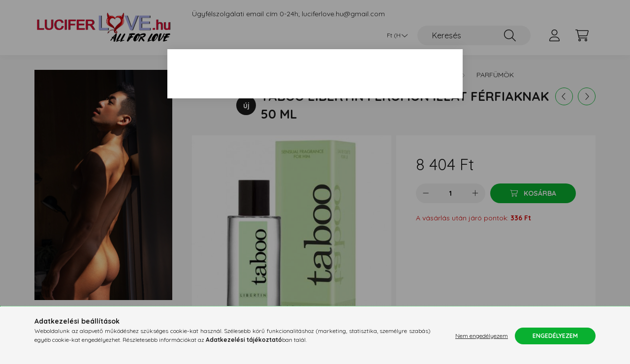

--- FILE ---
content_type: text/html; charset=UTF-8
request_url: https://luciferlove.hu/spd/lolSX7203/Taboo-Libertin-feromon-illat-ferfiaknak-50-ml
body_size: 26729
content:
<!DOCTYPE html>
<html lang="hu">
    <head>
        <meta charset="utf-8">
<meta name="description" content="Luciferlove.hu -Erotikus Webshop | Online Szex Bolt - Szexi Játékok, Kiegészítők, Ruha, Látogasd meg a www.luciferlove.hu szex shop weboldalt, ahol megtalálod a">
<meta name="robots" content="index, follow">
<meta http-equiv="X-UA-Compatible" content="IE=Edge">
<meta property="og:site_name" content="XXX Vágyaid beteljesülnek! - Online erotikus webáruház - LuciferLove.hu" />
<meta property="og:title" content="Taboo Libertin feromon illat férfiaknak 50 ml - XXX Vágyaid ">
<meta property="og:description" content="Luciferlove.hu -Erotikus Webshop | Online Szex Bolt - Szexi Játékok, Kiegészítők, Ruha, Látogasd meg a www.luciferlove.hu szex shop weboldalt, ahol megtalálod a">
<meta property="og:type" content="product">
<meta property="og:url" content="https://luciferlove.hu/spd/lolSX7203/Taboo-Libertin-feromon-illat-ferfiaknak-50-ml">
<meta property="og:image" content="https://luciferlove.hu/img/40716/lolSX7203/lolSX7203.jpg">
<meta name="google-site-verification" content="google-site-verification=phopzSvtP1tZVZosZedK">
<meta name="dc.title" content="Taboo Libertin feromon illat férfiaknak 50 ml - XXX Vágyaid ">
<meta name="dc.description" content="Luciferlove.hu -Erotikus Webshop | Online Szex Bolt - Szexi Játékok, Kiegészítők, Ruha, Látogasd meg a www.luciferlove.hu szex shop weboldalt, ahol megtalálod a">
<meta name="dc.publisher" content="XXX Vágyaid beteljesülnek! - Online erotikus webáruház - LuciferLove.hu">
<meta name="dc.language" content="hu">
<meta name="theme-color" content="#d91c81">
<meta name="msapplication-TileColor" content="#d91c81">
<meta name="mobile-web-app-capable" content="yes">
<meta name="apple-mobile-web-app-capable" content="yes">
<meta name="MobileOptimized" content="320">
<meta name="HandheldFriendly" content="true">

<title>Taboo Libertin feromon illat férfiaknak 50 ml - XXX Vágyaid </title>


<script>
var service_type="shop";
var shop_url_main="https://luciferlove.hu";
var actual_lang="hu";
var money_len="0";
var money_thousend=" ";
var money_dec=",";
var shop_id=40716;
var unas_design_url="https:"+"/"+"/"+"luciferlove.hu"+"/"+"!common_design"+"/"+"base"+"/"+"002200"+"/";
var unas_design_code='002200';
var unas_base_design_code='2200';
var unas_design_ver=4;
var unas_design_subver=4;
var unas_shop_url='https://luciferlove.hu';
var responsive="yes";
var price_nullcut_disable=1;
var config_plus=new Array();
config_plus['product_tooltip']=1;
config_plus['cart_redirect']=1;
config_plus['money_type']='Ft';
config_plus['money_type_display']='Ft';
var lang_text=new Array();

var UNAS = UNAS || {};
UNAS.shop={"base_url":'https://luciferlove.hu',"domain":'luciferlove.hu',"username":'lucifer-shop.unas.hu',"id":40716,"lang":'hu',"currency_type":'Ft',"currency_code":'HUF',"currency_rate":'1',"currency_length":0,"base_currency_length":0,"canonical_url":'https://luciferlove.hu/spd/lolSX7203/Taboo-Libertin-feromon-illat-ferfiaknak-50-ml'};
UNAS.design={"code":'002200',"page":'product_details'};
UNAS.api_auth="9bfd2cc3eb0165fd24a69efb86e7a34f";
UNAS.customer={"email":'',"id":0,"group_id":0,"without_registration":0};
UNAS.shop["category_id"]="173409";
UNAS.shop["sku"]="lolSX7203";
UNAS.shop["product_id"]="492747189";
UNAS.shop["only_private_customer_can_purchase"] = false;
 

UNAS.text = {
    "button_overlay_close": `Bezár`,
    "popup_window": `Felugró ablak`,
    "list": `lista`,
    "updating_in_progress": `frissítés folyamatban`,
    "updated": `frissítve`,
    "is_opened": `megnyitva`,
    "is_closed": `bezárva`,
    "deleted": `törölve`,
    "consent_granted": `hozzájárulás megadva`,
    "consent_rejected": `hozzájárulás elutasítva`,
    "field_is_incorrect": `mező hibás`,
    "error_title": `Hiba!`,
    "product_variants": `termék változatok`,
    "product_added_to_cart": `A termék a kosárba került`,
    "product_added_to_cart_with_qty_problem": `A termékből csak [qty_added_to_cart] [qty_unit] került kosárba`,
    "product_removed_from_cart": `A termék törölve a kosárból`,
    "reg_title_name": `Név`,
    "reg_title_company_name": `Cégnév`,
    "number_of_items_in_cart": `Kosárban lévő tételek száma`,
    "cart_is_empty": `A kosár üres`,
    "cart_updated": `A kosár frissült`
};


UNAS.text["delete_from_compare"]= `Törlés összehasonlításból`;
UNAS.text["comparison"]= `Összehasonlítás`;

UNAS.text["delete_from_favourites"]= `Törlés a kedvencek közül`;
UNAS.text["add_to_favourites"]= `Kedvencekhez`;






window.lazySizesConfig=window.lazySizesConfig || {};
window.lazySizesConfig.loadMode=1;
window.lazySizesConfig.loadHidden=false;

window.dataLayer = window.dataLayer || [];
function gtag(){dataLayer.push(arguments)};
gtag('js', new Date());
</script>

<script src="https://luciferlove.hu/!common_packages/jquery/jquery-3.2.1.js?mod_time=1759314984"></script>
<script src="https://luciferlove.hu/!common_packages/jquery/plugins/migrate/migrate.js?mod_time=1759314984"></script>
<script src="https://luciferlove.hu/!common_packages/jquery/plugins/autocomplete/autocomplete.js?mod_time=1759314984"></script>
<script src="https://luciferlove.hu/!common_packages/jquery/plugins/tools/overlay/overlay.js?mod_time=1759314984"></script>
<script src="https://luciferlove.hu/!common_packages/jquery/plugins/tools/toolbox/toolbox.expose.js?mod_time=1759314984"></script>
<script src="https://luciferlove.hu/!common_packages/jquery/plugins/lazysizes/lazysizes.min.js?mod_time=1759314984"></script>
<script src="https://luciferlove.hu/!common_packages/jquery/plugins/lazysizes/plugins/bgset/ls.bgset.min.js?mod_time=1759314984"></script>
<script src="https://luciferlove.hu/!common_packages/jquery/own/shop_common/exploded/common.js?mod_time=1764831093"></script>
<script src="https://luciferlove.hu/!common_packages/jquery/own/shop_common/exploded/common_overlay.js?mod_time=1759314984"></script>
<script src="https://luciferlove.hu/!common_packages/jquery/own/shop_common/exploded/common_shop_popup.js?mod_time=1759314984"></script>
<script src="https://luciferlove.hu/!common_packages/jquery/own/shop_common/exploded/page_product_details.js?mod_time=1759314984"></script>
<script src="https://luciferlove.hu/!common_packages/jquery/own/shop_common/exploded/function_favourites.js?mod_time=1759314984"></script>
<script src="https://luciferlove.hu/!common_packages/jquery/own/shop_common/exploded/function_compare.js?mod_time=1759314984"></script>
<script src="https://luciferlove.hu/!common_packages/jquery/own/shop_common/exploded/function_product_print.js?mod_time=1759314984"></script>
<script src="https://luciferlove.hu/!common_packages/jquery/plugins/hoverintent/hoverintent.js?mod_time=1759314984"></script>
<script src="https://luciferlove.hu/!common_packages/jquery/own/shop_tooltip/shop_tooltip.js?mod_time=1759314984"></script>
<script src="https://luciferlove.hu/!common_design/base/002200/main.js?mod_time=1759314987"></script>
<script src="https://luciferlove.hu/!common_packages/jquery/plugins/flickity/v3/flickity.pkgd.min.js?mod_time=1759314984"></script>
<script src="https://luciferlove.hu/!common_packages/jquery/plugins/flickity/v3/as-nav-for.js?mod_time=1759314984"></script>
<script src="https://luciferlove.hu/!common_packages/jquery/plugins/toastr/toastr.min.js?mod_time=1759314984"></script>
<script src="https://luciferlove.hu/!common_packages/jquery/plugins/tippy/popper-2.4.4.min.js?mod_time=1759314984"></script>
<script src="https://luciferlove.hu/!common_packages/jquery/plugins/tippy/tippy-bundle.umd.min.js?mod_time=1759314984"></script>
<script src="https://luciferlove.hu/!common_packages/jquery/plugins/photoswipe/photoswipe.min.js?mod_time=1759314984"></script>
<script src="https://luciferlove.hu/!common_packages/jquery/plugins/photoswipe/photoswipe-ui-default.min.js?mod_time=1759314984"></script>

<link href="https://luciferlove.hu/temp/shop_40716_ee44232c843e5ef5d6ceb4c055b19dba.css?mod_time=1769087678" rel="stylesheet" type="text/css">

<link href="https://luciferlove.hu/spd/lolSX7203/Taboo-Libertin-feromon-illat-ferfiaknak-50-ml" rel="canonical">
<link href="https://luciferlove.hu/shop_ordered/40716/design_pic/favicon.ico" rel="shortcut icon">
<script>
        var google_consent=1;
    
        gtag('consent', 'default', {
           'ad_storage': 'denied',
           'ad_user_data': 'denied',
           'ad_personalization': 'denied',
           'analytics_storage': 'denied',
           'functionality_storage': 'denied',
           'personalization_storage': 'denied',
           'security_storage': 'granted'
        });

    
        gtag('consent', 'update', {
           'ad_storage': 'denied',
           'ad_user_data': 'denied',
           'ad_personalization': 'denied',
           'analytics_storage': 'denied',
           'functionality_storage': 'denied',
           'personalization_storage': 'denied',
           'security_storage': 'granted'
        });

        </script>
    <script async src="https://www.googletagmanager.com/gtag/js?id=UA-232683786-1"></script>    <script>
    gtag('config', 'UA-232683786-1');

          gtag('config', 'UA-232683786-1');
                </script>
        <script>
    var google_analytics=1;

                gtag('event', 'view_item', {
              "currency": "HUF",
              "value": '8404',
              "items": [
                  {
                      "item_id": "lolSX7203",
                      "item_name": "Taboo Libertin feromon illat férfiaknak 50 ml",
                      "item_category": "Erotikus drogéria / Krémék és sok más/Parfümök",
                      "price": '8404'
                  }
              ],
              'non_interaction': true
            });
               </script>
           <script>
        gtag('config', 'G-531MN9275Z',{'allow_enhanced_conversions':true});
                </script>
                <script>
                       gtag('config', 'AW-10933784974');
                </script>
                <script>
            gtag('config', ' AW-10936136034');
        </script>
            <script>
        var google_ads=1;

                gtag('event','remarketing', {
            'ecomm_pagetype': 'product',
            'ecomm_prodid': ["lolSX7203"],
            'ecomm_totalvalue': 8404        });
            </script>
            <!-- Tiktok pixel -->
        <script>
            !function (w, d, t) {
                w.TiktokAnalyticsObject=t;var ttq=w[t]=w[t]||[];ttq.methods=["page","track","identify","instances","debug","on","off","once","ready","alias","group","enableCookie","disableCookie"],ttq.setAndDefer=function(t,e){t[e]=function(){t.push([e].concat(Array.prototype.slice.call(arguments,0)))}};for(var i=0;i<ttq.methods.length;i++)ttq.setAndDefer(ttq,ttq.methods[i]);ttq.instance=function(t){for(var e=ttq._i[t]||[],n=0;n<ttq.methods.length;n++)ttq.setAndDefer(e,ttq.methods[n]);return e},ttq.load=function(e,n){var i="https://analytics.tiktok.com/i18n/pixel/events.js";ttq._i=ttq._i||{},ttq._i[e]=[],ttq._i[e]._u=i,ttq._t=ttq._t||{},ttq._t[e]=+new Date,ttq._o=ttq._o||{},ttq._o[e]=n||{};var o=document.createElement("script");o.type="text/javascript",o.async=!0,o.src=i+"?sdkid="+e+"&lib="+t;var a=document.getElementsByTagName("script")[0];a.parentNode.insertBefore(o,a)};

                ttq.load('7126540804021059585');
                ttq.page();
            }(window, document, 'ttq');

            
            
            
            
            
                            ttq.track('ViewContent', {
                    content_type: "product",
                    content_id: "lolSX7203",
                    content_name: "Taboo Libertin feromon illat férfiaknak 50 ml",
                    content_category: "Erotikus drogéria / Krémék és sok más|Parfümök",
                    price: "8404"
                })
            
            
            $(document).ready(function () {
                $(document).on('addToCart', function (event, product) {
                    ttq.track('AddToCart', {
                        content_type: 'product',
                        content_name: product.name,
                        content_id: product.sku,
                        content_category: product.category,
                        price: product.price,
                        quantity: product.qty
                    });
                });

                $(document).on('addToFavourites', function (event, product) {
                    ttq.track('AddToWishlist', {
                        content_type: 'product',
                        content_id: product.sku,
                        content_name: product.name,
                    });
                });
            });
        </script>
        <!-- Arukereso.cz PRODUCT DETAIL script -->
<script>
  (function(t, r, a, c, k, i, n, g) {t["ROIDataObject"] = k;
      t[k]=t[k]||function(){(t[k].q=t[k].q||[]).push(arguments)},t[k].c=i;n=r.createElement(a),
      g=r.getElementsByTagName(a)[0];n.async=1;n.src=c;g.parentNode.insertBefore(n,g)
      })(window, document, "script", "//www.arukereso.hu/ocm/sdk.js?source=unas&version=2&page=product_detail","arukereso", "hu");
</script>
<!-- End Arukereso.hu PRODUCT DETAIL script -->


	<!-- Hotjar Tracking Code-->
	<script>
		(function(h,o,t,j,a,r){
			h.hj=h.hj||function(){(h.hj.q=h.hj.q||[]).push(arguments)};
			h._hjSettings={hjid:r6b2c49,hjsv:6};
			a=o.getElementsByTagName('head')[0];
			r=o.createElement('script');r.async=1;
			r.src=t+h._hjSettings.hjid+j+h._hjSettings.hjsv;
			a.appendChild(r);
		})(window,document,'//static.hotjar.com/c/hotjar-','.js?sv=');
	</script>


        <meta content="width=device-width, initial-scale=1.0" name="viewport" />
        <link rel="preconnect" href="https://fonts.gstatic.com">
        <link rel="preload" href="https://fonts.googleapis.com/css2?family=Quicksand:wght@400;700&display=swap" as="style" />
        <link rel="stylesheet" href="https://fonts.googleapis.com/css2?family=Quicksand:wght@400;700&display=swap" media="print" onload="this.media='all'">
        <noscript>
            <link rel="stylesheet" href="https://fonts.googleapis.com/css2?family=Quicksand:wght@400;700&display=swap" />
        </noscript>
        
        
        
        
        
        

        
        
        
        
                    
            
            
            
            
            
            
            
            
                                            <style>                            .sidebar_banner-img-wrapper {
                    padding-top: calc(167.142857143%);
                }
                .sidebar_banner-img-container {
                    max-width: 280px;
                    position: relative;
                }
                .sidebar_banner-img-wrapper img {
                    position: absolute;
                    top: 0;
                    left: 0;
                    right: 0;
                    bottom: 0;
                }
                    </style>
        
            
                
    </head>

                
                
    
    
    
    
    
                     
    
    <body class='design_ver4 design_subver1 design_subver2 design_subver3 design_subver4' id="ud_shop_artdet">
    
        <div id="fb-root"></div>
    <script>
        window.fbAsyncInit = function() {
            FB.init({
                xfbml            : true,
                version          : 'v22.0'
            });
        };
    </script>
    <script async defer crossorigin="anonymous" src="https://connect.facebook.net/hu_HU/sdk.js"></script>
    <div id="image_to_cart" style="display:none; position:absolute; z-index:100000;"></div>
<div class="overlay_common overlay_warning" id="overlay_cart_add"></div>
<script>$(document).ready(function(){ overlay_init("cart_add",{"onBeforeLoad":false}); });</script>
<div id="overlay_login_outer"></div>	
	<script>
	$(document).ready(function(){
	    var login_redir_init="";

		$("#overlay_login_outer").overlay({
			onBeforeLoad: function() {
                var login_redir_temp=login_redir_init;
                if (login_redir_act!="") {
                    login_redir_temp=login_redir_act;
                    login_redir_act="";
                }

									$.ajax({
						type: "GET",
						async: true,
						url: "https://luciferlove.hu/shop_ajax/ajax_popup_login.php",
						data: {
							shop_id:"40716",
							lang_master:"hu",
                            login_redir:login_redir_temp,
							explicit:"ok",
							get_ajax:"1"
						},
						success: function(data){
							$("#overlay_login_outer").html(data);
							if (unas_design_ver >= 5) $("#overlay_login_outer").modal('show');
							$('#overlay_login1 input[name=shop_pass_login]').keypress(function(e) {
								var code = e.keyCode ? e.keyCode : e.which;
								if(code.toString() == 13) {		
									document.form_login_overlay.submit();		
								}	
							});	
						}
					});
								},
			top: 50,
			mask: {
	color: "#000000",
	loadSpeed: 200,
	maskId: "exposeMaskOverlay",
	opacity: 0.7
},
			closeOnClick: (config_plus['overlay_close_on_click_forced'] === 1),
			onClose: function(event, overlayIndex) {
				$("#login_redir").val("");
			},
			load: false
		});
		
			});
	function overlay_login() {
		$(document).ready(function(){
			$("#overlay_login_outer").overlay().load();
		});
	}
	function overlay_login_remind() {
        if (unas_design_ver >= 5) {
            $("#overlay_remind").overlay().load();
        } else {
            $(document).ready(function () {
                $("#overlay_login_outer").overlay().close();
                setTimeout('$("#overlay_remind").overlay().load();', 250);
            });
        }
	}

    var login_redir_act="";
    function overlay_login_redir(redir) {
        login_redir_act=redir;
        $("#overlay_login_outer").overlay().load();
    }
	</script>  
	<div class="overlay_common overlay_info" id="overlay_remind"></div>
<script>$(document).ready(function(){ overlay_init("remind",[]); });</script>

	<script>
    	function overlay_login_error_remind() {
		$(document).ready(function(){
			load_login=0;
			$("#overlay_error").overlay().close();
			setTimeout('$("#overlay_remind").overlay().load();', 250);	
		});
	}
	</script>  
	<div class="overlay_common overlay_info" id="overlay_newsletter"></div>
<script>$(document).ready(function(){ overlay_init("newsletter",[]); });</script>

<script>
function overlay_newsletter() {
    $(document).ready(function(){
        $("#overlay_newsletter").overlay().load();
    });
}
</script>
<div class="overlay_common overlay_error" id="overlay_explicit"></div>
<script>$(document).ready(function(){ overlay_init("explicit",{"load":true,"closeOnEsc":false,"maskLoadSpeed":0,"maskOpacity":1}); });</script>

    <script>
    exitpopup_allow=0;
	function overlay_explicit_ok() {
		$(document).ready(function(){
			$.ajax({
				type: "GET",
				url: "https://luciferlove.hu/shop_ajax/ajax_popup_explicit.php",
				success: function() {
                                        overlay_close('overlay_explicit');
                                        $(document).trigger("explicitConfirmed");
				},
				data: {shop_id:"40716",lang_master:"hu",explicit:"ok",get_ajax:"1"}
			});
			$("#container").css("display","block");
		});
	}
	</script>
	<div class="overlay_common overlay_error" id="overlay_script"></div>
<script>$(document).ready(function(){ overlay_init("script",[]); });</script>
<style> .grecaptcha-badge { display: none !important; } </style>     <script>
    $(document).ready(function() {
        $.ajax({
            type: "GET",
            url: "https://luciferlove.hu/shop_ajax/ajax_stat.php",
            data: {master_shop_id:"40716",get_ajax:"1"}
        });
    });
    </script>
    

    <div id="container" class="page_shop_artdet_lolSX7203">
                

        <header class="header js-header">
            <div class="header-inner js-header-inner">
                <div class="container">
                    <div class="row gutters-10 gutters-xl-20 flex-nowrap justify-content-center align-items-center py-3 py-lg-4 position-relative">
                        <div class="header__left col col-lg-auto">
                            <div class="header__left-inner d-flex align-items-center">
                                <button type="button" class="hamburger__btn dropdown--btn d-xl-none" id="hamburger__btn" aria-label="hamburger button" data-btn-for=".main__left">
                                    <span class="hamburger__btn-icon icon--hamburger"></span>
                                </button>
                                    <div id="header_logo_img" class="js-element header_logo logo" data-element-name="header_logo">
        <div class="header_logo-img-container">
            <div class="header_logo-img-wrapper">
                                                <a href="https://luciferlove.hu/">                    <picture>
                                                <source srcset="https://luciferlove.hu/!common_design/custom/lucifer-shop.unas.hu/element/layout_hu_header_logo-280x60_1_default.png?time=1683640077 1x, https://luciferlove.hu/!common_design/custom/lucifer-shop.unas.hu/element/layout_hu_header_logo-280x60_1_default_retina.png?time=1683640077 2x" />
                        <img                              width="280" height="60"
                                                          src="https://luciferlove.hu/!common_design/custom/lucifer-shop.unas.hu/element/layout_hu_header_logo-280x60_1_default.png?time=1683640077"                             
                             alt="LuciferLove.hu                        "/>
                    </picture>
                    </a>                                        </div>
        </div>
    </div>

                            </div>
                        </div>

                        <div class="header__right col-auto col-lg">
                            <div class="row gutters-10 align-items-center">
                                <div class="js-element header_text_section_2 d-none d-lg-block col col-xl-auto text-center text-xl-left" data-element-name="header_text_section_2">
            <div class="header_text_section_2-slide slide-1"><p>Ügyfélszolgálati email cím 0-24h; <a href="mailto:luciferlove.hu@gmail.com">luciferlove.hu@gmail.com </a></p>
<p>&nbsp;</p></div>
    </div>

                                <div class="col-auto col-xl d-flex justify-content-end position-static">
                                    
                                        <div class="currency-box-desktop flex-shrink-0">
        <form action="https://luciferlove.hu/shop_moneychange.php" name="form_moneychange" method="post"><input name="file_back" type="hidden" value="/spd/lolSX7203/Taboo-Libertin-feromon-illat-ferfiaknak-50-ml">
            <div class="currency-select-group form-group form-select-group mb-0">
                <select class="form-control border-0 money-select" aria-label="Pénznem váltás" name="session_money_select" id="session_money_select2" onchange="document.form_moneychange.submit();">
                    <option value="-1" selected="selected">Ft (HUF)</option>
                                            <option value="0">EUR</option>
                                    </select>
            </div>
        </form>
            </div>


                                    <button class="search-box__dropdown-btn dropdown--btn d-xl-none" aria-label="search button" type="button" data-btn-for=".search-box__dropdown">
                                        <span class="search-box__dropdown-btn-icon icon--search"></span>
                                    </button>
                                    <div class="search-box search-box__dropdown dropdown--content dropdown--content-till-lg" data-content-for=".search__dropdown-btn" data-content-direction="full">
                                        <div class="dropdown--content-inner search-box__inner position-relative js-search browser-is-chrome" id="box_search_content">
    <form name="form_include_search" id="form_include_search" action="https://luciferlove.hu/shop_search.php" method="get">
    <div class="box-search-group">
        <input data-stay-visible-breakpoint="1200" class="search-box__input ac_input form-control js-search-input" name="search"
               pattern=".{3,100}" id="box_search_input" value="" aria-label="Keresés"
               title="Hosszabb kereső kifejezést írjon be!" placeholder="Keresés" type="search" maxlength="100" autocomplete="off"
               required        >
        <div class='search-box__search-btn-outer input-group-append' title='Keresés'>
            <button class='search-btn' aria-label="Keresés">
                <span class="search-btn-icon icon--search"></span>
            </button>
        </div>
        <div class="search__loading">
            <div class="loading-spinner--small"></div>
        </div>
    </div>
    <div class="search-box__mask"></div>
    </form>
    <div class="ac_results"></div>
</div>
<script>
    $(document).ready(function(){
        $(document).on('smartSearchInputLoseFocus', function(){
            if ($('.js-search-smart-autocomplete').length>0) {
                setTimeout(function () {
                    let height = $(window).height() - ($('.js-search-smart-autocomplete').offset().top - $(window).scrollTop()) - 20;
                    $('.search-smart-autocomplete').css('max-height', height + 'px');
                }, 300);
            }
        });
    });
</script>

                                    </div>

                                        <button type="button" class="profile__btn js-profile-btn dropdown--btn" id="profile__btn" data-orders="https://luciferlove.hu/shop_order_track.php" aria-label="profile button" data-btn-for=".profile__dropdown">
        <span class="profile__btn-icon icon--head"></span>
    </button>
    <div class="profile__dropdown dropdown--content" data-content-for=".profile__btn" data-content-direction="right">
        <div class="dropdown--content-inner">
                    <div class="profile__title">
                <span class="profile__title-icon icon--b-head"></span>
                <span class="profile__title-text">Belépés</span>
            </div>
            <div class='login-box__loggedout-container'>
                <form name="form_login" action="https://luciferlove.hu/shop_logincheck.php" method="post"><input name="file_back" type="hidden" value="/spd/lolSX7203/Taboo-Libertin-feromon-illat-ferfiaknak-50-ml"><input type="hidden" name="login_redir" value="" id="login_redir">
                <div class="login-box__form-inner">
                    <div class="form-group login-box__input-field form-label-group">
                        <input name="shop_user_login" id="shop_user_login" aria-label="Email" placeholder='Email' type="text" maxlength="100" class="form-control" spellcheck="false" autocomplete="email" autocapitalize="off">
                        <label for="shop_user_login">Email</label>
                    </div>
                    <div class="form-group login-box__input-field form-label-group mb-4">
                        <input name="shop_pass_login" id="shop_pass_login" aria-label="Jelszó" placeholder="Jelszó" type="password" maxlength="100" class="form-control" spellcheck="false" autocomplete="current-password" autocapitalize="off">
                        <label for="shop_pass_login">Jelszó</label>
                    </div>
                    <div class="form-group text-center mb-4">
                        <button type="submit" class="btn btn-primary">Belép</button>
                    </div>
                                        <div class="login-box__social-group form-group">
                        <div class="row gutters-5">
                                                                                        <div class="col">
                                    <div class="google-login-wrap" tabindex="0">
    <div class="google-login-btn btn w-100"><span class="o">o</span><span class="o">o</span><span class="g">g</span><span class="l">l</span><span class="e">e</span></div>
    <iframe class="google-iframe btn btn-link w-100" scrolling="no" src="https://cluster3.unas.hu/shop_google_login.php?url=https%3A%2F%2Fluciferlove.hu&text=Bel%C3%A9p%C3%A9s+Google+fi%C3%B3kkal&type=&align=center&design=%2Fbase%2F002200%2F" title="Google"></iframe>
</div>                                </div>
                                                    </div>
                    </div>
                                        <div class="line-separator"></div>
                    <div class="form-group text-center">
                        <div class="login-box__reg-btn-wrap">
                            <a class="login-box__reg-btn btn btn-secondary" href="https://luciferlove.hu/shop_reg.php?no_reg=0">Regisztráció</a>
                        </div>
                        <div class="login-box__remind-btn-wrap">
                            <button type="button" class="login-box__remind-btn btn btn-secondary" onclick="handleCloseDropdowns(); overlay_login_remind();">Elfelejtettem a jelszavamat</button>
                        </div>
                    </div>
                </div>
                </form>
            </div>
                </div>
    </div>


                                    <button class="cart-box__btn dropdown--btn js-cart-box-loaded-by-ajax" aria-label="cart button" type="button" data-btn-for=".cart-box__dropdown">
                                        <span class="cart-box__btn-icon icon--cart">
                                                <span id="box_cart_content" class="cart-box">            </span>
                                        </span>
                                    </button>
                                                                        <div class="cart-box__dropdown dropdown--content js-cart-box-dropdown" data-content-for=".cart-box__btn" data-content-direction="right">
                                        <div class="h-100 dropdown--content-inner" id="box_cart_content2">
                                            <div class="loading-spinner-wrapper text-center">
                                                <div class="loading-spinner--small" style="width:30px;height:30px;"></div>
                                            </div>
                                            <script>
                                                $(document).ready(function(){
                                                    $('.cart-box__btn').on('click', function(){
                                                        let $this_btn = $(this);
                                                        const $box_cart_2 = $("#box_cart_content2");

                                                        if (!$this_btn.hasClass('ajax-loading') && !$this_btn.hasClass('is-loaded')) {
                                                            $.ajax({
                                                                type: "GET",
                                                                async: true,
                                                                url: "https://luciferlove.hu/shop_ajax/ajax_box_cart.php?get_ajax=1&lang_master=hu&cart_num=2",
                                                                beforeSend:function(){
                                                                    $this_btn.addClass('ajax-loading');
                                                                    $box_cart_2.addClass('ajax-loading');
                                                                },
                                                                success: function (data) {
                                                                    $box_cart_2.html(data).removeClass('ajax-loading').addClass("is-loaded");
                                                                    $this_btn.removeClass('ajax-loading').addClass("is-loaded");

                                                                    const $box_cart_free_shipping_el = $(".js-cart-box-free-shipping", $box_cart_2);
                                                                    const $box_cart_sum_and_btns_el = $(".js-cart-box-sum-and-btns", $box_cart_2);
                                                                    const $box_cart_header_el = $(".js-cart-box-title", $box_cart_2);

                                                                    requestAnimationFrame(function() {
                                                                        if ($box_cart_free_shipping_el.length > 0 && $box_cart_free_shipping_el.css('display') != 'none') {
                                                                            root.style.setProperty("--cart-box-free-shipping-height", $box_cart_free_shipping_el.outerHeight(true) + "px");
                                                                        }
                                                                        if ($box_cart_header_el.length > 0 && $box_cart_header_el.css('display') != 'none') {
                                                                            root.style.setProperty("--cart-box-header-height", $box_cart_header_el.outerHeight(true) + "px");
                                                                        }
                                                                        root.style.setProperty("--cart-box-sum-and-btns", $box_cart_sum_and_btns_el.outerHeight(true) + "px");
                                                                    })
                                                                }
                                                            });
                                                        }
                                                    });
                                                });
                                            </script>
                                            
                                        </div>
                                    </div>
                                                                    </div>
                            </div>
                        </div>
                    </div>
                </div>
            </div>
        </header>
        
        <main class="main">
            <div class="container">
                <div class="row">
                                        <div class="main__left col-auto dropdown--content dropdown--content-till-lg" data-content-for=".hamburger__btn, .filter-top__filter-btn" data-content-direction="left">
                        <button class="main__left-btn-close btn-close d-xl-none" data-close-btn-for=".hamburger__btn, .main__left" type="button" aria-label="bezár" data-text="bezár"></button>
                        <div class="main__left-inner">
                                    <div id="box_container_sidebar_banner" class="js-element box_container" data-element-name="sidebar_banner">
            <div class="box">
                                        <div class="box__content">
                                        <div class="sidebar_banner-img-container mb-3">
                        <div class="sidebar_banner-img-wrapper">
                                                        <a href="https://luciferlove.hu/">
                                                        <img class="lazyload" width="280" height="468" src="https://luciferlove.hu/main_pic/space.gif" data-srcset="https://luciferlove.hu/!common_design/custom/lucifer-shop.unas.hu/element/layout_hu_sidebar_banner-280_6_default.png?time=1708015001 1x" alt="XXX Vágyaid beteljesülnek! - Online erotikus webáruház - LuciferLove.hu"/>
                                                        </a>
                                                    </div>
                    </div>
                                                        </div>
                        </div>
        </div>
        

                                                        <div id="box_container_shop_cat" class="box_container">
                                <div class="box box--closeable has-opened-content">
                                    <div class="box__title h4">
                                        <span class="box__title-text" onclick="boxContentOpener($(this));">Kategóriák</span>
                                        <button onclick="boxContentOpener($(this));"  aria-expanded="true" class="box__toggle-btn content-toggle-btn" aria-haspopup="listbox" type="button"></button>
                                    </div>
                                    <div class="box__content show js-box-content">
                                                <script>
    function navItemOpen($thisBtn) {
        let $thisParentSubmenu = $thisBtn.closest('.submenu');
        let $thisNavItem = $thisBtn.closest('.nav-item');
        let $thisSubmenu = $thisNavItem.find('.submenu').first();

        /*remove is-opened class form the rest menus (cat+plus)*/
        let $notThisOpenedNavItem = $thisParentSubmenu.find('.nav-item.show').not($thisNavItem);
        $notThisOpenedNavItem.find('.submenu.show').removeClass('show');
        $notThisOpenedNavItem.find('.submenu-toggle-btn').attr('aria-expanded','false');
        $notThisOpenedNavItem.removeClass('show');

        if ($thisNavItem.hasClass('show')) {
            $thisBtn.attr('aria-expanded','false');
            $thisNavItem.removeClass('show');
            $thisSubmenu.removeClass('show');
        } else {
            $thisBtn.attr('aria-expanded','true');
            $thisNavItem.addClass('show');
            $thisSubmenu.addClass('show');
        }
    }
    function catSubLoad($id,$ajaxUrl){
        let $navItem = $('.nav-item[data-id="'+$id+'"]');

        $.ajax({
            type: 'GET',
            url: $ajaxUrl,
            beforeSend: function(){
                $navItem.addClass('ajax-loading');
                setTimeout(function (){
                    if (!$navItem.hasClass('ajax-loaded')) {
                        $navItem.addClass('ajax-loader');
                    }
                }, 500);
            },
            success:function(data){
                $navItem.append(data);
                $("> .nav-link-wrapper > .submenu-toggle-btn", $navItem).attr('onclick','navItemOpen($(this));').trigger('click');
                $navItem.removeClass('ajax-loading ajax-loader').addClass('ajax-loaded');
            }
        });
    }
</script>

<ul id="nav__cat" class="navbar-nav js-navbar-nav">
            <li class="nav-item spec-item js-nav-item-new" data-id="new">
            <div class="nav-link-wrapper">
                <a class="nav-link" href="https://luciferlove.hu/ujdonsagok">
                    Újdonságok
                                    </a>

                            </div>
                    </li>
            <li class="nav-item spec-item js-nav-item-akcio" data-id="akcio">
            <div class="nav-link-wrapper">
                <a class="nav-link" href="https://luciferlove.hu/akciok">
                    Akciók
                                    </a>

                            </div>
                    </li>
            <li class="nav-item has-submenu js-nav-item-904302" data-id="904302">
            <div class="nav-link-wrapper">
                <a class="nav-link" href="https://luciferlove.hu/sikositok">
                    Síkosítók
                                    </a>

                                <button                         onclick="catSubLoad('904302','https://luciferlove.hu/shop_ajax/ajax_box_cat.php?get_ajax=1&type=layout&change_lang=hu&level=1&key=904302&box_var_name=shop_cat&box_var_layout_cache=1&box_var_expand_cache=yes&box_var_layout_level0=0&box_var_layout=1&box_var_ajax=1&box_var_section=content&box_var_highlight=yes&box_var_type=expand&box_var_div=no&box_var_expand_cache_per_cats=1');" aria-expanded="false"
                                                class="content-toggle-btn submenu-toggle-btn" data-toggle="submenu" aria-haspopup="true" type="button">
                </button>
                            </div>
                    </li>
            <li class="nav-item has-submenu js-nav-item-846418" data-id="846418">
            <div class="nav-link-wrapper">
                <a class="nav-link" href="https://luciferlove.hu/vibratorok">
                    Vibrátorok
                                    </a>

                                <button                         onclick="catSubLoad('846418','https://luciferlove.hu/shop_ajax/ajax_box_cat.php?get_ajax=1&type=layout&change_lang=hu&level=1&key=846418&box_var_name=shop_cat&box_var_layout_cache=1&box_var_expand_cache=yes&box_var_layout_level0=0&box_var_layout=1&box_var_ajax=1&box_var_section=content&box_var_highlight=yes&box_var_type=expand&box_var_div=no&box_var_expand_cache_per_cats=1');" aria-expanded="false"
                                                class="content-toggle-btn submenu-toggle-btn" data-toggle="submenu" aria-haspopup="true" type="button">
                </button>
                            </div>
                    </li>
            <li class="nav-item has-submenu js-nav-item-633127" data-id="633127">
            <div class="nav-link-wrapper">
                <a class="nav-link" href="https://luciferlove.hu/szexshop-ovszerek">
                    Óvszerek 
                                    </a>

                                <button                         onclick="catSubLoad('633127','https://luciferlove.hu/shop_ajax/ajax_box_cat.php?get_ajax=1&type=layout&change_lang=hu&level=1&key=633127&box_var_name=shop_cat&box_var_layout_cache=1&box_var_expand_cache=yes&box_var_layout_level0=0&box_var_layout=1&box_var_ajax=1&box_var_section=content&box_var_highlight=yes&box_var_type=expand&box_var_div=no&box_var_expand_cache_per_cats=1');" aria-expanded="false"
                                                class="content-toggle-btn submenu-toggle-btn" data-toggle="submenu" aria-haspopup="true" type="button">
                </button>
                            </div>
                    </li>
            <li class="nav-item has-submenu js-nav-item-783234" data-id="783234">
            <div class="nav-link-wrapper">
                <a class="nav-link" href="https://luciferlove.hu/peniszek-dildok">
                    Péniszek, dildók
                                    </a>

                                <button                         onclick="catSubLoad('783234','https://luciferlove.hu/shop_ajax/ajax_box_cat.php?get_ajax=1&type=layout&change_lang=hu&level=1&key=783234&box_var_name=shop_cat&box_var_layout_cache=1&box_var_expand_cache=yes&box_var_layout_level0=0&box_var_layout=1&box_var_ajax=1&box_var_section=content&box_var_highlight=yes&box_var_type=expand&box_var_div=no&box_var_expand_cache_per_cats=1');" aria-expanded="false"
                                                class="content-toggle-btn submenu-toggle-btn" data-toggle="submenu" aria-haspopup="true" type="button">
                </button>
                            </div>
                    </li>
            <li class="nav-item has-submenu js-nav-item-435659" data-id="435659">
            <div class="nav-link-wrapper">
                <a class="nav-link" href="https://luciferlove.hu/fehernemuk">
                    Szexi és minőségi fehérneműk kesztyűk/ cipők
                                    </a>

                                <button                         onclick="catSubLoad('435659','https://luciferlove.hu/shop_ajax/ajax_box_cat.php?get_ajax=1&type=layout&change_lang=hu&level=1&key=435659&box_var_name=shop_cat&box_var_layout_cache=1&box_var_expand_cache=yes&box_var_layout_level0=0&box_var_layout=1&box_var_ajax=1&box_var_section=content&box_var_highlight=yes&box_var_type=expand&box_var_div=no&box_var_expand_cache_per_cats=1');" aria-expanded="false"
                                                class="content-toggle-btn submenu-toggle-btn" data-toggle="submenu" aria-haspopup="true" type="button">
                </button>
                            </div>
                    </li>
            <li class="nav-item js-nav-item-495908" data-id="495908">
            <div class="nav-link-wrapper">
                <a class="nav-link" href="https://luciferlove.hu/Tesztek">
                    Tesztek
                                    </a>

                            </div>
                    </li>
            <li class="nav-item has-submenu show js-nav-item-901195" data-id="901195">
            <div class="nav-link-wrapper">
                <a class="nav-link" href="https://luciferlove.hu/erotikus-drogeria">
                    Erotikus drogéria / Krémék és sok más
                                    </a>

                                <button                         onclick="navItemOpen($(this));" aria-expanded="true"                        class="content-toggle-btn submenu-toggle-btn" data-toggle="submenu" aria-haspopup="true" type="button">
                </button>
                            </div>
                            <ul class="submenu collapse show submenu--level-1">
            <li class="nav-item  js-nav-item-945582" data-id="945582">
            <div class="nav-link-wrapper">
                <a class="nav-link" href="https://luciferlove.hu/Afrodiziakumok" >Afrodiziákumok
                                </a>
                            </div>
                    </li>
            <li class="nav-item  js-nav-item-890198" data-id="890198">
            <div class="nav-link-wrapper">
                <a class="nav-link" href="https://luciferlove.hu/ferfi-potencia" > Férfi potencia
                                </a>
                            </div>
                    </li>
            <li class="nav-item  js-nav-item-968364" data-id="968364">
            <div class="nav-link-wrapper">
                <a class="nav-link" href="https://luciferlove.hu/korai-magomles" >Korai magömlés
                                </a>
                            </div>
                    </li>
            <li class="nav-item  js-nav-item-144855" data-id="144855">
            <div class="nav-link-wrapper">
                <a class="nav-link" href="https://luciferlove.hu/penisz-nagyobbitas" >Pénisz nagyobbítás
                                </a>
                            </div>
                    </li>
            <li class="nav-item  js-nav-item-166062" data-id="166062">
            <div class="nav-link-wrapper">
                <a class="nav-link" href="https://luciferlove.hu/noi-szerek" >Női szerek
                                </a>
                            </div>
                    </li>
            <li class="nav-item  js-nav-item-256264" data-id="256264">
            <div class="nav-link-wrapper">
                <a class="nav-link" href="https://luciferlove.hu/feromonok_" >Feromonok 
                                </a>
                            </div>
                    </li>
            <li class="nav-item  js-nav-item-732868" data-id="732868">
            <div class="nav-link-wrapper">
                <a class="nav-link" href="https://luciferlove.hu/_Depilacio-es-Higienia" > Depiláció és Higiénia
                                </a>
                            </div>
                    </li>
            <li class="nav-item  js-nav-item-599268" data-id="599268">
            <div class="nav-link-wrapper">
                <a class="nav-link" href="https://luciferlove.hu/fogamzast-tamogato-keszitmenyek" >Fogamzást támogató kellékek
                                </a>
                            </div>
                    </li>
            <li class="nav-item  js-nav-item-639481" data-id="639481">
            <div class="nav-link-wrapper">
                <a class="nav-link" href="https://luciferlove.hu/Anal-relax" >Anal relax
                                </a>
                            </div>
                    </li>
            <li class="nav-item  js-nav-item-173409" data-id="173409">
            <div class="nav-link-wrapper">
                <a class="nav-link" href="https://luciferlove.hu/Parfumok" >Parfümök
                                </a>
                            </div>
                    </li>
    
        <li class="nav-item">
        <div class="nav-link-wrapper">
            <a class="nav-link nav-item__all-cat" href="https://luciferlove.hu/erotikus-drogeria">További kategóriák</a>
        </div>
    </li>
    
    </ul>

                    </li>
            <li class="nav-item has-submenu js-nav-item-589336" data-id="589336">
            <div class="nav-link-wrapper">
                <a class="nav-link" href="https://luciferlove.hu/vaginak-maszturbator">
                    Vaginák,popsik, maszturbátorok Férfiaknak
                                    </a>

                                <button                         onclick="catSubLoad('589336','https://luciferlove.hu/shop_ajax/ajax_box_cat.php?get_ajax=1&type=layout&change_lang=hu&level=1&key=589336&box_var_name=shop_cat&box_var_layout_cache=1&box_var_expand_cache=yes&box_var_layout_level0=0&box_var_layout=1&box_var_ajax=1&box_var_section=content&box_var_highlight=yes&box_var_type=expand&box_var_div=no&box_var_expand_cache_per_cats=1');" aria-expanded="false"
                                                class="content-toggle-btn submenu-toggle-btn" data-toggle="submenu" aria-haspopup="true" type="button">
                </button>
                            </div>
                    </li>
            <li class="nav-item js-nav-item-467519" data-id="467519">
            <div class="nav-link-wrapper">
                <a class="nav-link" href="https://luciferlove.hu/prosztata-masszirozok">
                    Prosztata masszírozók
                                    </a>

                            </div>
                    </li>
            <li class="nav-item js-nav-item-937689" data-id="937689">
            <div class="nav-link-wrapper">
                <a class="nav-link" href="https://luciferlove.hu/babuk-gumi-nok">
                    Bábuk -Guminők/pasik
                                    </a>

                            </div>
                    </li>
            <li class="nav-item js-nav-item-713459" data-id="713459">
            <div class="nav-link-wrapper">
                <a class="nav-link" href="https://luciferlove.hu/Penisz-protezis-Strap-On">
                    Pénisz protézis, Strap-On
                                    </a>

                            </div>
                    </li>
            <li class="nav-item js-nav-item-675906" data-id="675906">
            <div class="nav-link-wrapper">
                <a class="nav-link" href="https://luciferlove.hu/penisz-hosszabbitok-gyuruk">
                    Hosszabbítók, gyűrűk-péniszköppeny
                                    </a>

                            </div>
                    </li>
            <li class="nav-item js-nav-item-967883" data-id="967883">
            <div class="nav-link-wrapper">
                <a class="nav-link" href="https://luciferlove.hu/noi-maszturbator">
                    Női maszturbátorok
                                    </a>

                            </div>
                    </li>
            <li class="nav-item js-nav-item-280479" data-id="280479">
            <div class="nav-link-wrapper">
                <a class="nav-link" href="https://luciferlove.hu/szexshop-golyok-es-gyongyok">
                    Golyók és gyöngyök - Gésagolyók
                                    </a>

                            </div>
                    </li>
            <li class="nav-item js-nav-item-164768" data-id="164768">
            <div class="nav-link-wrapper">
                <a class="nav-link" href="https://luciferlove.hu/vibrotojas">
                    Vibratojás
                                    </a>

                            </div>
                    </li>
            <li class="nav-item js-nav-item-325740" data-id="325740">
            <div class="nav-link-wrapper">
                <a class="nav-link" href="https://luciferlove.hu/analdugo-plug">
                    Análdugó, plug anál tágító és más
                                    </a>

                            </div>
                    </li>
            <li class="nav-item js-nav-item-249281" data-id="249281">
            <div class="nav-link-wrapper">
                <a class="nav-link" href="https://luciferlove.hu/penisz-nagyito-pumpak">
                    Nagyítópumpák- Pénisz pumpák
                                    </a>

                            </div>
                    </li>
            <li class="nav-item js-nav-item-778105" data-id="778105">
            <div class="nav-link-wrapper">
                <a class="nav-link" href="https://luciferlove.hu/szex-hintak-fotelek-egyebek-parnak">
                    Hinták, fotelek, egyebek
                                    </a>

                            </div>
                    </li>
            <li class="nav-item has-submenu js-nav-item-537405" data-id="537405">
            <div class="nav-link-wrapper">
                <a class="nav-link" href="https://luciferlove.hu/szexshop/ferfi/szexgep">
                    Szex gép
                                    </a>

                                <button                         onclick="catSubLoad('537405','https://luciferlove.hu/shop_ajax/ajax_box_cat.php?get_ajax=1&type=layout&change_lang=hu&level=1&key=537405&box_var_name=shop_cat&box_var_layout_cache=1&box_var_expand_cache=yes&box_var_layout_level0=0&box_var_layout=1&box_var_ajax=1&box_var_section=content&box_var_highlight=yes&box_var_type=expand&box_var_div=no&box_var_expand_cache_per_cats=1');" aria-expanded="false"
                                                class="content-toggle-btn submenu-toggle-btn" data-toggle="submenu" aria-haspopup="true" type="button">
                </button>
                            </div>
                    </li>
            <li class="nav-item js-nav-item-911933" data-id="911933">
            <div class="nav-link-wrapper">
                <a class="nav-link" href="https://luciferlove.hu/orvosi-szex-penisz-ketrecek">
                    Erényövek- férfiaknak / nőknek
                                    </a>

                            </div>
                    </li>
            <li class="nav-item has-submenu js-nav-item-948852" data-id="948852">
            <div class="nav-link-wrapper">
                <a class="nav-link" href="https://luciferlove.hu/sct/948852/BDSM-KIEGESZITOK">
                    BDSM KIEGÉSZÍTŐK
                                    </a>

                                <button                         onclick="catSubLoad('948852','https://luciferlove.hu/shop_ajax/ajax_box_cat.php?get_ajax=1&type=layout&change_lang=hu&level=1&key=948852&box_var_name=shop_cat&box_var_layout_cache=1&box_var_expand_cache=yes&box_var_layout_level0=0&box_var_layout=1&box_var_ajax=1&box_var_section=content&box_var_highlight=yes&box_var_type=expand&box_var_div=no&box_var_expand_cache_per_cats=1');" aria-expanded="false"
                                                class="content-toggle-btn submenu-toggle-btn" data-toggle="submenu" aria-haspopup="true" type="button">
                </button>
                            </div>
                    </li>
            <li class="nav-item js-nav-item-975130" data-id="975130">
            <div class="nav-link-wrapper">
                <a class="nav-link" href="https://luciferlove.hu/egyeb-szexualis-termekek">
                    Egyéb
                                    </a>

                            </div>
                    </li>
            <li class="nav-item js-nav-item-355391" data-id="355391">
            <div class="nav-link-wrapper">
                <a class="nav-link" href="https://luciferlove.hu/Parokak">
                    Parókák
                                    </a>

                            </div>
                    </li>
            <li class="nav-item js-nav-item-600676" data-id="600676">
            <div class="nav-link-wrapper">
                <a class="nav-link" href="https://luciferlove.hu/spl/600676/Szilikon-mellek-parnazas">
                    Szilikon mellek, párnázás
                                    </a>

                            </div>
                    </li>
            <li class="nav-item has-submenu js-nav-item-753036" data-id="753036">
            <div class="nav-link-wrapper">
                <a class="nav-link" href="https://luciferlove.hu/Keszletek">
                    Készletek
                                    </a>

                                <button                         onclick="catSubLoad('753036','https://luciferlove.hu/shop_ajax/ajax_box_cat.php?get_ajax=1&type=layout&change_lang=hu&level=1&key=753036&box_var_name=shop_cat&box_var_layout_cache=1&box_var_expand_cache=yes&box_var_layout_level0=0&box_var_layout=1&box_var_ajax=1&box_var_section=content&box_var_highlight=yes&box_var_type=expand&box_var_div=no&box_var_expand_cache_per_cats=1');" aria-expanded="false"
                                                class="content-toggle-btn submenu-toggle-btn" data-toggle="submenu" aria-haspopup="true" type="button">
                </button>
                            </div>
                    </li>
            <li class="nav-item js-nav-item-242819" data-id="242819">
            <div class="nav-link-wrapper">
                <a class="nav-link" href="https://luciferlove.hu/Tarsas-jatekok">
                    Társas játékok
                                    </a>

                            </div>
                    </li>
            <li class="nav-item js-nav-item-521018" data-id="521018">
            <div class="nav-link-wrapper">
                <a class="nav-link" href="https://luciferlove.hu/Tarot-kartyak">
                    Tarot kártyák
                                    </a>

                            </div>
                    </li>
            <li class="nav-item js-nav-item-939498" data-id="939498">
            <div class="nav-link-wrapper">
                <a class="nav-link" href="https://luciferlove.hu/Karacsonyi-termekek">
                    Karácsonyi termékek
                                    </a>

                            </div>
                    </li>
            <li class="nav-item has-submenu js-nav-item-505606" data-id="505606">
            <div class="nav-link-wrapper">
                <a class="nav-link" href="https://luciferlove.hu/Szerelmet-hozo-asvanyok">
                    Szerelmet hozó ásványok
                                    </a>

                                <button                         onclick="catSubLoad('505606','https://luciferlove.hu/shop_ajax/ajax_box_cat.php?get_ajax=1&type=layout&change_lang=hu&level=1&key=505606&box_var_name=shop_cat&box_var_layout_cache=1&box_var_expand_cache=yes&box_var_layout_level0=0&box_var_layout=1&box_var_ajax=1&box_var_section=content&box_var_highlight=yes&box_var_type=expand&box_var_div=no&box_var_expand_cache_per_cats=1');" aria-expanded="false"
                                                class="content-toggle-btn submenu-toggle-btn" data-toggle="submenu" aria-haspopup="true" type="button">
                </button>
                            </div>
                    </li>
            <li class="nav-item js-nav-item-538117" data-id="538117">
            <div class="nav-link-wrapper">
                <a class="nav-link" href="https://luciferlove.hu/Klimak-Hutes-es-futes">
                    Klímák -Hűtés és fűtés
                                    </a>

                            </div>
                    </li>
            <li class="nav-item js-nav-item-662710" data-id="662710">
            <div class="nav-link-wrapper">
                <a class="nav-link" href="https://luciferlove.hu/Solampak">
                    Himalájai Sólámpák
                                    </a>

                            </div>
                    </li>
    </ul>
    
                                                			<ul id="nav__menu" class="navbar-nav js-navbar-nav">
				<li class="nav-item has-submenu js-nav-item-540218">
			<div class="nav-link-wrapper">
				<a class="nav-link" href="https://luciferlove.hu/aszf">
					ÁSZF
									</a>
									<button onclick="navItemOpen($(this));" aria-expanded="false" class="content-toggle-btn submenu-toggle-btn" data-toggle="submenu" aria-haspopup="true" type="button">					</button>
							</div>
										<ul class="submenu collapse submenu--level-1">
				<li class="nav-item js-nav-item-211264">
			<div class="nav-link-wrapper">
				<a class="nav-link" href="https://luciferlove.hu/adatkezelesi-tajekoztato-luciferloveszexshop">
					Adatkezelési tájékoztató
									</a>
							</div>
					</li>
			<li class="nav-item js-nav-item-556049">
			<div class="nav-link-wrapper">
				<a class="nav-link" href="https://luciferlove.hu/packeta">
					Packeta
									</a>
							</div>
					</li>
			<li class="nav-item js-nav-item-572978">
			<div class="nav-link-wrapper">
				<a class="nav-link" href="https://luciferlove.hu/visszakuldes">
					Visszaküldés
									</a>
							</div>
					</li>
			<li class="nav-item js-nav-item-998712">
			<div class="nav-link-wrapper">
				<a class="nav-link" href="https://luciferlove.hu/100diszkrecio">
					100% Diszkréció
									</a>
							</div>
					</li>
			<li class="nav-item js-nav-item-251495">
			<div class="nav-link-wrapper">
				<a class="nav-link" href="https://luciferlove.hu/aszf-lucifer">
					Általános szerződési feltételek
									</a>
							</div>
					</li>
		</ul>

					</li>
			<li class="nav-item has-submenu js-nav-item-815592">
			<div class="nav-link-wrapper">
				<a class="nav-link" href="https://luciferlove.hu/blog">
					Érdekességek, luciferlove.hu Blog
									</a>
									<button onclick="navItemOpen($(this));" aria-expanded="false" class="content-toggle-btn submenu-toggle-btn" data-toggle="submenu" aria-haspopup="true" type="button">					</button>
							</div>
										<ul class="submenu collapse submenu--level-1">
				<li class="nav-item js-nav-item-986838">
			<div class="nav-link-wrapper">
				<a class="nav-link" href="https://luciferlove.hu/eper-vilagnapja">
					Eper világnapja 02.27
									</a>
							</div>
					</li>
			<li class="nav-item js-nav-item-459414">
			<div class="nav-link-wrapper">
				<a class="nav-link" href="https://luciferlove.hu/idealis-penis-meret">
					Mekkora az ideális pénisz méret? Kinek mekkora?
									</a>
							</div>
					</li>
		</ul>

					</li>
			<li class="nav-item js-nav-item-375767">
			<div class="nav-link-wrapper">
				<a class="nav-link" href="https://luciferlove.hu/informaciok-segedeszkozok-hasznalatarol">
					Információk segédeszközök használatáról
									</a>
							</div>
					</li>
			<li class="nav-item js-nav-item-654661">
			<div class="nav-link-wrapper">
				<a class="nav-link" href="https://luciferlove.hu/merre-jar-a-csomagom">
					Merre jár a csomagom?
									</a>
							</div>
					</li>
		</ul>

    
                                    </div>
                                </div>
                                <script>
                                    function boxContentOpener($thisEl) {
                                        let $thisBox = $thisEl.closest('.box');
                                        let $thisBtn = $thisBox.find('.box__toggle-btn');

                                        if ($thisBox.hasClass('has-opened-content')) {
                                            $thisBtn.attr('aria-expanded','false').removeClass('open').addClass('close');
                                            $thisBox.removeClass('has-opened-content').find('.box__content').removeClass('show');
                                        } else {
                                            $thisBox.addClass('has-opened-content').find('.box__content').addClass('show');
                                            $thisBtn.attr('aria-expanded','true').removeClass('open').addClass('close')
                                        }
                                    }
                                </script>
                            </div>
                            
                                    
    

                                                        <div id="box_container_header_section" class="box_container d-lg-none">
                                <div class="box">        <div class="js-element header_text_section_2" data-element-name="header_text_section_2">
            <div class="header_text_section_2-slide slide-1"><p>Ügyfélszolgálati email cím 0-24h; <a href="mailto:luciferlove.hu@gmail.com">luciferlove.hu@gmail.com </a></p>
<p>&nbsp;</p></div>
    </div>

    </div>
                            </div>
                            
                                                        <div id="box_container_shop_lang_money" class="box_container d-xl-none">
                                <div class="box">
                                    <div class="d-flex justify-content-center lang-money-box-inner">
                                                
            <div class="currency-box-mobile">
        <form action="https://luciferlove.hu/shop_moneychange.php" name="form_moneychange2" method="post"><input name="file_back" type="hidden" value="/spd/lolSX7203/Taboo-Libertin-feromon-illat-ferfiaknak-50-ml">
            <div class="currency-select-group form-group form-select-group mb-0">
                <select class="form-control border-0 money-select" aria-label="Pénznem váltás" name="session_money_select" id="session_money_select" onchange="document.form_moneychange2.submit();">
                    <option value="-1" selected="selected">Ft (HUF)</option>
                                            <option value="0">EUR</option>
                                    </select>
            </div>
        </form>
            </div>

    
                                    </div>
                                </div>
                            </div>
                            
                            <div id='box_container_home_banner1_1' class='box_container_1'>
                            <div class="box">
                                <div class="box__title h4"><div id="temp_67685"></div><script>$(document).ready(function(){temp_class=$("#temp_67685").parent().attr("class");$("#temp_67685").parent().attr("class",temp_class+"_no");$("#temp_67685").parent().html("");});</script></div>
                                <div class="box__content js-box-content"><div id='box_banner_252432' class='box_content'><div class='box_txt text_normal'><p><img src="https://luciferlove.hu/shop_ordered/40716/pic/012.jpg" width="295" height="291" alt="luciferlove" style="display: block; margin-left: auto; margin-right: auto;" /></p>
<meta charset="utf-8" /></div></div></div>
                            </div>
                            </div><div id='box_container_home_banner1_2' class='box_container_2'>
                            <div class="box">
                                <div class="box__title h4">Kuponkódunk</div>
                                <div class="box__content js-box-content"><div id='box_banner_249331' class='box_content'><div class='box_txt text_normal'><p><img src="https://luciferlove.hu/shop_ordered/40716/pic/2024_02_15_0ib_Kleki.png" alt="kupon" width="295" height="185" style="display: block; margin-left: auto; margin-right: auto;" /></p>
<meta charset="utf-8" />
<p style="text-align: center;"><span style="font-size: 20px;"><strong><span style="text-decoration: underline;">kedv-12</span>  - kóddal <span style="color: #ff0000;">-12%</span> végösszeg kedvezményt adunk.</strong></span></p></div></div></div>
                            </div>
                            </div><div id='box_container_home_banner1_3' class='box_container_3'>
                            <div class="box">
                                <div class="box__title h4">Vajon hány férfi lehet bennünk egyszerre?</div>
                                <div class="box__content js-box-content"><div id='box_banner_254139' class='box_content'><div class='box_txt text_normal'><p style="text-align: left;"><span style="font-size: 18px;">Összefügg a férfiasság a férfias testalkattal? Ilyen és ehhez hasonló kérdésekre keresi a választ egy pécsi egyetemista. A<strong> <span style="color: #ff00ff;"><a href="https://docs.google.com/forms/d/e/1FAIpQLSdYsxBFPXYosDoiXU0C-Nwmh98-dLpaJDRX_72Drqp5FpVX0A/viewform" style="color: #ff00ff;"><span style="color: #c418c4;">kutatás</span></a> </span></strong>témája rendkívül izgalmas és szerteágazó!</span></p>
<p style="text-align: left;"><span style="font-size: 18px;">A kutatás mindössze néhány percet vesz igénybe, és <strong><span style="color: #c418c4;"><a data-hook="linkViewer" href="https://docs.google.com/forms/d/e/1FAIpQLSdYsxBFPXYosDoiXU0C-Nwmh98-dLpaJDRX_72Drqp5FpVX0A/viewform" target="_blank" rel="noopener noreferrer" class="TWoY9 itht3" style="color: #c418c4;">itt vehetsz részt benne.</a> </span></strong></span></p>
<p><span><img src="https://luciferlove.hu/shop_ordered/40716/pic/3744015.jpg" alt="férfiak,kutatás" width="255" height="382" style="display: block; margin-left: auto; margin-right: auto;" /></span></p></div></div></div>
                            </div>
                            </div><div id='box_container_home_banner1_4' class='box_container_4'>
                            <div class="box">
                                <div class="box__title h4">Női cipők már 25.800ft-tól </div>
                                <div class="box__content js-box-content"><div id='box_banner_250407' class='box_content'><div class='box_txt text_normal'><p style="text-align: center;">NAGY MÉRETŰ NŐI LAKK CIPŐ 18CM TÖBB SZÍNBEN 36-46 -IG</p>
<p style="text-align: center;"><a href="https://luciferlove.hu/Nagy-meretu-noi-cipo-18cm-tobb-szinben-36-46-ig"><img src="https://luciferlove.hu/shop_ordered/40716/pic/201.jpeg" width="228" height="228" alt="Női cipők már 25.800ft-tól " /></a></p>
<p style="text-align: center;"><a href="https://luciferlove.hu/Pleaser-Adore-1020-Blk-Faux-Leather-Blk-Matte-36-4"><img src="https://luciferlove.hu/shop_ordered/40716/pic/adore-1020-bfl.jpeg" width="228" height="228" alt="Vállaogasson a Pleaser USA prémium cipői közül  36-46 méretig " style="display: block; margin-left: auto; margin-right: auto;" /></a><span style="font-size: 15px;">Vállaogasson a Pleaser USA prémium cipői közül  36-46 méretig </span></p>
<p style="text-align: center;"><span style="font-size: 15px;"></span></p></div></div></div>
                            </div>
                            </div><div id='box_container_home_banner1_5' class='box_container_5'>
                            <div class="box">
                                <div class="box__title h4">Genomelink fedezd fel őseid</div>
                                <div class="box__content js-box-content"><div id='box_banner_250411' class='box_content'><div class='box_txt text_normal'><p><a href="https://genomelink.io/referral/cHfRgTpspG/" target="_blank" rel="noopener"><img src="https://luciferlove.hu/shop_ordered/40716/pic/pen.jpg" width="354" height="228" alt="ősi eredet" style="display: block; margin-left: auto; margin-right: auto;" /></a></p></div></div></div>
                            </div>
                            </div><div id='box_container_home_banner2_1' class='box_container_6'>
                            <div class="box">
                                <div class="box__title h4">Illatok férfiaknak!</div>
                                <div class="box__content js-box-content"><div id='box_banner_249462' class='box_content'><div class='box_txt text_normal'><p><a href="https://hu.oriflame.com/?store=richardnemet" target="_blank" rel="noopener" title="https://hu.oriflame.com/?store=richardnemet"><img src="https://luciferlove.hu/shop_ordered/40716/pic/2023_02_25_0s5_Kleki012.jpg" width="300" height="452" alt="" style="display: block; margin-left: auto; margin-right: auto;" /></a></p>
<meta charset="UTF-8" />
<p class="MuiTypography-root MuiTypography-body1 online-top-banner-tpxk5i" style="text-align: center;">Illatok férfiaknak</p>
<div class="MuiCollapse-root MuiCollapse-vertical online-top-banner-1y954hi">
<div class="MuiCollapse-wrapper MuiCollapse-vertical online-top-banner-hboir5">
<div class="MuiCollapse-wrapperInner MuiCollapse-vertical online-top-banner-8atqhb" style="text-align: center;">A Giordani Gold férfi illatválasztéka a kifinomult ínyencek számára, a kifogástalan stílus megtestesítője.</div>
<div class="MuiCollapse-wrapperInner MuiCollapse-vertical online-top-banner-8atqhb" style="text-align: center;"></div>
<div class="MuiCollapse-wrapperInner MuiCollapse-vertical online-top-banner-8atqhb" style="text-align: center;"><a href="https://hu.oriflame.com/member-benefits?store=HU-richard" target="_blank" rel="noopener"><img src="https://luciferlove.hu/shop_ordered/40716/pic/025.png" alt="oriflame" width="183" height="58" /></a></div>
</div>
</div>
<p><a href="https://hu.oriflame.com/?store=richardnemet" target="_blank" rel="noopener" title="https://hu.oriflame.com/?store=richardnemet"></a></p></div></div></div>
                            </div>
                            </div><div id='box_container_shop_top' class='box_container_7'>
                            <div class="box">
                                <div class="box__title h4">TOP termékek</div>
                                <div class="box__content js-box-content"><div id='box_top_content' class='box_content box_top_content'><div class='box_content_ajax' data-min-length='5'></div><script>
	$.ajax({
		type: "GET",
		async: true,
		url: "https://luciferlove.hu/shop_ajax/ajax_box_top.php",
		data: {
			box_id:"",
			unas_page:"1",
			cat_endid:"173409",
			get_ajax:1,
			shop_id:"40716",
			lang_master:"hu"
		},
		success: function(result){
			$("#box_top_content").html(result);
		}
	});
</script>
</div></div>
                            </div>
                            </div><div id='box_container_home_banner3_1' class='box_container_8'>
                            <div class="box">
                                <div class="box__title h4">Bútorra van szükséged? </div>
                                <div class="box__content js-box-content"><div id='box_banner_255897' class='box_content'><div class='box_txt text_normal'><p><img src="https://luciferlove.hu/shop_ordered/40716/pic/monro-60d3sbb-1x1k-koty.png" width="251" height="251" alt="" /></p>
<p style="text-align: left;"><strong><span style="font-size: 18px;"><a href="https://butor71.webnode.hu/">bútor71</a></span></strong></p>
<p style="text-align: left;"><strong><span style="font-size: 18px;">Bútor bolt.</span></strong></p></div></div></div>
                            </div>
                            </div><div id='box_container_home_banner3_2' class='box_container_9'>
                            <div class="box">
                                <div class="box__title h4">Hölgyeknek.. Kiskacsa a kádban.. igen!</div>
                                <div class="box__content js-box-content"><div id='box_banner_253084' class='box_content'><div class='box_txt text_normal'><p><a href="https://luciferlove.hu/Masszirozo-vibralo-kiskacsa-MyDuckieClassic2.0"><img src="https://luciferlove.hu/shop_ordered/40716/pic/kiskacsa-a-kadba-2b00ae3.jpg" width="278" height="368" alt="Erotikus kiskacs a kádba" style="display: block; margin-left: auto; margin-right: auto;" /></a></p></div></div></div>
                            </div>
                            </div><div id='box_container_home_banner3_3' class='box_container_10'>
                            <div class="box">
                                <div class="box__title h4">Merre jár az MPL- Posta csomagom?</div>
                                <div class="box__content js-box-content"><div id='box_banner_252697' class='box_content'><div class='box_txt text_normal'><p><a href="https://www.posta.hu/ugyfelszolgalat/nyomkovetes" target="_blank" rel="noopener"><img src="https://luciferlove.hu/shop_ordered/40716/pic/csomagautomata_logo.jpg" width="327" height="191" alt="Merre jár az MPL- Posta csomagom?" /></a></p></div></div></div>
                            </div>
                            </div><div id='box_container_home_banner3_4' class='box_container_11'>
                            <div class="box">
                                <div class="box__title h4"> FOXPOST maximálisan diszkrét megoldás a csomagfogadásra.</div>
                                <div class="box__content js-box-content"><div id='box_banner_250193' class='box_content'><div class='box_txt text_normal'><p><a href="https://foxpost.hu/csomagatvetel" target="_blank" rel="noopener"><img src="https://luciferlove.hu/shop_ordered/40716/pic/foxpost_logo_red.png" width="232" height="232" alt="Merre jár a FOXPOST csomagom?" /></a></p>
<p><span style="font-size: 13px;"><strong>Merre jár a FOXPOST csomagom?</strong></span></p></div></div></div>
                            </div>
                            </div><div id='box_container_home_banner3_5' class='box_container_12'>
                            <div class="box">
                                <div class="box__title h4">Merre jár az Expressone csomagom?</div>
                                <div class="box__content js-box-content"><div id='box_banner_255681' class='box_content'><div class='box_txt text_normal'><p><a href="https://expressone.hu/csomagkovetes" target="_blank" rel="noopener"><img src="https://luciferlove.hu/shop_ordered/40716/pic/EO_logo.png" width="260" height="75" alt="expressone.hu" style="display: block; margin-left: auto; margin-right: auto;" /></a></p></div></div></div>
                            </div>
                            </div><div id='box_container_home_banner4_1' class='box_container_13'>
                            <div class="box">
                                <div class="box__title h4"><div id="temp_22850"></div><script>$(document).ready(function(){temp_class=$("#temp_22850").parent().attr("class");$("#temp_22850").parent().attr("class",temp_class+"_no");$("#temp_22850").parent().html("");});</script></div>
                                <div class="box__content js-box-content"><div id='box_banner_249897' class='box_content'><div class='box_txt text_normal'><p><a href="https://refer.23andme.com/s/5rovo"><img src="https://www.23andme.com/_next/static/media/kit-shadow-ha.bd5efbda.png" width="334" height="213" /></a></p>
<p><span style="font-size: 16px;"><strong><a href="https://refer.23andme.com/s/5rovo">Tudd meg őseid eredetét, DNS vizsgálat a linken szereplő linken!</a></strong></span></p></div></div></div>
                            </div>
                            </div>

                                                        
                            
                            
                        </div>
                    </div>
                    
                                        <div class="main__right col px-0">
                                                
                        
    <link rel="stylesheet" type="text/css" href="https://luciferlove.hu/!common_packages/jquery/plugins/photoswipe/css/default-skin.min.css">
    <link rel="stylesheet" type="text/css" href="https://luciferlove.hu/!common_packages/jquery/plugins/photoswipe/css/photoswipe.min.css">
        
    
    <script>
        var $clickElementToInitPs = '.js-init-ps';

        var initPhotoSwipeFromDOM = function() {
            var $pswp = $('.pswp')[0];
            var $psDatas = $('.photoSwipeDatas');

            $psDatas.each( function() {
                var $pics = $(this),
                    getItems = function() {
                        var items = [];
                        $pics.find('a').each(function() {
                            var $this = $(this),
                                $href   = $this.attr('href'),
                                $size   = $this.data('size').split('x'),
                                $width  = $size[0],
                                $height = $size[1],
                                item = {
                                    src : $href,
                                    w   : $width,
                                    h   : $height
                                };
                            items.push(item);
                        });
                        return items;
                    };

                var items = getItems();

                $($clickElementToInitPs).on('click', function (event) {
                    var $this = $(this);
                    event.preventDefault();

                    var $index = parseInt($this.attr('data-loop-index'));
                    var options = {
                        index: $index,
                        history: false,
                        bgOpacity: 1,
                        preventHide: true,
                        shareEl: false,
                        showHideOpacity: true,
                        showAnimationDuration: 200,
                        getDoubleTapZoom: function (isMouseClick, item) {
                            if (isMouseClick) {
                                return 1;
                            } else {
                                return item.initialZoomLevel < 0.7 ? 1 : 1.5;
                            }
                        }
                    };

                    var photoSwipe = new PhotoSwipe($pswp, PhotoSwipeUI_Default, items, options);
                    photoSwipe.init();
                });
            });
        };
    </script>

    
    
<div id="page_artdet_content" class="artdet artdet--type-1">
            <div class="fixed-cart bg-primary shadow-sm js-fixed-cart" id="artdet__fixed-cart">
            <div class="container">
                <div class="row gutters-5 align-items-center py-2 py-sm-3">
                    <div class="col-auto">
                        <img class="navbar__fixed-cart-img lazyload" width="50" height="50" src="https://luciferlove.hu/main_pic/space.gif" data-src="https://luciferlove.hu/img/40716/lolSX7203/50x50/lolSX7203.jpg?time=1659694608" data-srcset="https://luciferlove.hu/img/40716/lolSX7203/100x100/lolSX7203.jpg?time=1659694608 2x" alt="Taboo Libertin feromon illat férfiaknak 50 ml" />
                    </div>
                    <div class="col">
                        <div class="d-flex flex-column flex-xl-row align-items-xl-center">
                            <div class="fixed-cart__name line-clamp--2-12">Taboo Libertin feromon illat férfiaknak 50 ml
</div>
                                                            <div class="fixed-cart__prices with-rrp row gutters-5 align-items-baseline ml-xl-auto ">
                                                                            <div class="fixed-cart__price col-auto fixed-cart__price--base product-price--base">
                                            <span class="fixed-cart__price-base-value"><span class='price-gross-format'><span id='price_net_brutto_lolSX7203' class='price_net_brutto_lolSX7203 price-gross'>8 404</span><span class='price-currency'> Ft</span></span>  </span>                                        </div>
                                                                                                        </div>
                                                    </div>
                    </div>
                    <div class="col-auto">
                        <button class="navbar__fixed-cart-btn btn" type="button" onclick="$('.artdet__cart-btn').trigger('click');"  >
                            <span class="navbar__fixed-cart-btn-icon icon--b-cart"></span>
                            <span class="navbar__fixed-cart-btn-text d-none d-xs-inline">Kosárba</span>
                        </button>
                    </div>
                </div>
            </div>
        </div>
        <script>
            $(document).ready(function () {
                var $itemVisibilityCheck = $(".js-main-cart-btn");
                var $stickyElement = $(".js-fixed-cart");

                $(window).scroll(function () {
                    if ($(this).scrollTop() + 60 > $itemVisibilityCheck.offset().top) {
                        $stickyElement.addClass('is-visible');
                    } else {
                        $stickyElement.removeClass('is-visible');
                    }
                });
            });
        </script>
        <div class="artdet__breadcrumb">
        <div class="container">
                <nav id="breadcrumb" aria-label="breadcrumb">
                                <ol class="breadcrumb level-2">
                <li class="breadcrumb-item">
                                        <a class="breadcrumb-item breadcrumb-item--home" href="https://luciferlove.hu/sct/0/" aria-label="Főkategória" title="Főkategória"></a>
                                    </li>
                                <li class="breadcrumb-item">
                                        <a class="breadcrumb-item" href="https://luciferlove.hu/erotikus-drogeria">Erotikus drogéria / Krémék és sok más</a>
                                    </li>
                                <li class="breadcrumb-item">
                                        <a class="breadcrumb-item" href="https://luciferlove.hu/Parfumok">Parfümök</a>
                                    </li>
                            </ol>
            <script>
                $("document").ready(function(){
                                                                        $(".js-nav-item-901195").addClass("has-active");
                                                                                                $(".js-nav-item-173409").addClass("has-active");
                                                            });
            </script>
                </nav>

        </div>
    </div>

    <script>
<!--
var lang_text_warning=`Figyelem!`
var lang_text_required_fields_missing=`Kérjük töltse ki a kötelező mezők mindegyikét!`
function formsubmit_artdet() {
   cart_add("lolSX7203","",null,1)
}
$(document).ready(function(){
	select_base_price("lolSX7203",1);
	
	
});
// -->
</script>


    <form name="form_temp_artdet">


    <div class="artdet__name-wrap mb-4">
        <div class="container px-3 px-md-4">
                            <div class="artdet__pagination d-flex">
                    <button class="artdet__pagination-btn artdet__pagination-prev btn btn-square btn-outline-light icon--arrow-left ml-auto" type="button" onclick="product_det_prevnext('https://luciferlove.hu/spd/lolSX7203/Taboo-Libertin-feromon-illat-ferfiaknak-50-ml','?cat=173409&sku=lolSX7203&action=prev_js')" title="Előző termék"></button>
                    <button class="artdet__pagination-btn artdet__pagination-next btn btn-square btn-outline-light icon--arrow-right ml-3" type="button" onclick="product_det_prevnext('https://luciferlove.hu/spd/lolSX7203/Taboo-Libertin-feromon-illat-ferfiaknak-50-ml','?cat=173409&sku=lolSX7203&action=next_js')" title="Következő termék"></button>
                </div>
                        <div class="d-flex justify-content-center align-items-center">
                                <div class="artdet__new badge badge--new mr-3 flex-shrink-0 flex-grow-0">ÚJ</div>
                                <h1 class="artdet__name line-clamp--3-14">Taboo Libertin feromon illat férfiaknak 50 ml
</h1>
            </div>
                    </div>
    </div>

    <div class="artdet__pic-data-wrap mb-3 mb-lg-5 js-product">
        <div class="container px-3 px-md-4">
            <div class="row gutters-5 main-block">
                <div class="artdet__img-data-left-col col-md-6 col-xxl-8">
                    <div class="row gutters-5 h-100">
                        <div class="artdet__img-col col-xxl-6">
                            <div class="artdet__img-inner has-image">
                                		                                                                
                                <div class="artdet__alts js-alts carousel mb-4" data-flickity='{ "cellAlign": "left", "contain": true, "groupCells": false, "lazyLoad": true, "sync": ".artdet__img-thumbs", "pageDots": false, "prevNextButtons": false }'>
                                    <div class="carousel-cell artdet__alt-img-cell js-init-ps" data-loop-index="0">
                                        		                                        <img class="artdet__alt-img artdet__img--main"
                                            src="https://luciferlove.hu/img/40716/lolSX7203/500x500/lolSX7203.jpg?time=1659694608"
                                                                                        alt="Taboo Libertin feromon illat férfiaknak 50 ml" title="Taboo Libertin feromon illat férfiaknak 50 ml" id="main_image"
                                                                                        data-original-width="505"
                                            data-original-height="505"
                                                    
                
                
                
                                                                     width="500" height="500"
                        
                                                                                    />
                                    </div>
                                                                    </div>

                                
                                                                    <script>
                                        $(document).ready(function() {
                                            initPhotoSwipeFromDOM();
                                        });
                                    </script>

                                    <div class="photoSwipeDatas invisible">
                                        <a href="https://luciferlove.hu/img/40716/lolSX7203/lolSX7203.jpg?time=1659694608" data-size="505x505"></a>
                                                                            </div>
                                
                                                                		                            </div>
                        </div>
                        <div class="artdet__data-left-col col-xxl-6">
                            <div class="artdet__data-left p-4 p-md-5">
                                                            <div id="artdet__short-descrition" class="artdet__short-descripton mb-5">
                                    <div class="artdet__short-descripton-content text-justify mb-3">Friss feromon illat férfiaknak, amely ötvözi a meleg citrus, virágos és a fás tónusokat, kiegészítve pézsmával.<br /><br />Javasoljuk, hogy az illatot a nyakra, a fül mögé és a csukló belsejére vigye fel. Ezeken a helyeken az illat kitart, és egész nap izgatja majd a körülötted lévő nőket.<br /><br />A Taboo Libertin összetétele<br /><br />Fej: Citrom / bergamott citrom (BERGAMOTE) / petitgrain<br />Szív: ilang-ilang / jázmin / narancsvirág / fahéj / kakukkfű<br />Alap: pacsuli / dohány / pézsma / vanília<br /><br />Kiszerelés 50 ml<br /><p><a href="https://t.me/hamster_kombat_Bot/start?startapp=kentId5055521015" target="_blank" rel="noopener" title="Hamster Kombat"></a></p>
<p>Próbáld ki te is!</p>
<p><a href="https://wise.com/invite/ihpc/richardn1515" target="_blank" rel="noopener" title="wise"><img src="https://luciferlove.hu/shop_ordered/40716/pic/2024_10_13_0ea_Kleki.png" alt="wise" width="168" height="158" /></a></p>
<p>&nbsp;</p>
<p>&nbsp;</p>
<p>&nbsp;</p></div>
                                                                    </div>
                            
                                                            <div id="artdet__param-spec" class="mb-5">
                                    <div class="artdet__spec-params mb-4">
                                                                            <div class="artdet__spec-param px-4 py-3 product_param_type_text" id="page_artdet_product_param_spec_2526777" >
                    <div class="row gutters-10 align-items-center">
                        <div class="col-6">
                            <div class="artdet__spec-param-title d-inline-block position-relative">
                                <span class="param-name">EAN</span>                            </div>
                        </div>
                        <div class="col-6">
                            <div class="artdet__spec-param-value justify-content-end">
                                                                    454100
                                                            </div>
                        </div>
                    </div>
                </div>
                        
                                    </div>
                                                                    </div>
                            
                            
                                                        </div>
                        </div>
                    </div>
                </div>
                <div class="artdet__data-right-col col-md-6 col-xxl-4">
                    <div class="artdet__data-right p-4 p-md-5">
                        <div class="artdet__data-right-inner">
                            
                            
                            
                            
                            
                            
                                                            <div class="artdet__price-datas mb-4">
                                    
                                    <div class="artdet__prices">
                                        <div class="artdet__price-base-and-sale with-rrp d-flex flex-wrap align-items-baseline">
                                                                                                                                        <div class="artdet__price-base product-price--base">
                                                    <span class="artdet__price-base-value"><span class='price-gross-format'><span id='price_net_brutto_lolSX7203' class='price_net_brutto_lolSX7203 price-gross'>8 404</span><span class='price-currency'> Ft</span></span>  </span>                                                </div>
                                                                                    </div>
                                                                            </div>

                                                                    </div>
                            
                                                                                                <div id="artdet__cart" class="artdet__cart row gutters-5 row-gap-10 align-items-center justify-content-center mb-4 js-main-cart-btn">
                                                                                <div class="col-auto flex-grow-1 artdet__cart-btn-input-col h-100 quantity-unit-type--tippy">
                                            <div class="artdet__cart-btn-input-wrap d-flex justify-content-between align-items-center w-100 page_qty_input_outer" >
                                                <button class="qtyminus_common qty_disable" type="button" aria-label="minusz"></button>
                                                <input class="artdet__cart-input page_qty_input" name="db" id="db_lolSX7203" type="number" value="1" data-min="1" data-max="999999" data-step="1" step="1" aria-label="Mennyiség">
                                                <button class="qtyplus_common" type="button" aria-label="plusz"></button>
                                            </div>
                                        </div>
                                                                                                                                                                <div class="col-auto flex-grow-1 artdet__cart-btn-col h-100 usn">
                                            <button class="artdet__cart-btn artdet-main-btn btn btn-lg btn-block js-main-product-cart-btn" type="button" onclick="cart_add('lolSX7203','',null,1);"   data-cartadd="cart_add('lolSX7203','',null,1);" aria-label="Kosárba">
                                                <span class="artdet__cart-btn-icon icon--b-cart"></span>
                                                <span class="artdet__cart-btn-text">Kosárba</span>
                                            </button>
                                        </div>
                                    </div>
                                                            
                                                            <div class="artdet__virtual-point-highlighted mb-4">
                                    <span class="artdet__virtual-point-highlighted__title">A vásárlás után járó pontok:</span>
                                    <span class="artdet__virtual-point-highlighted__content">336 Ft</span>
                                </div>
                            
                            
                            
                                                    </div>

                                                <div id="artdet__functions" class="artdet__function d-flex justify-content-center">
                                                        <button type="button" class="product__func-btn favourites-btn page_artdet_func_favourites_lolSX7203 page_artdet_func_favourites_outer_lolSX7203" onclick='add_to_favourites("","lolSX7203","page_artdet_func_favourites","page_artdet_func_favourites_outer","492747189");' id="page_artdet_func_favourites" aria-label="Kedvencekhez" data-tippy="Kedvencekhez">
                                <span class="product__func-icon favourites__icon icon--favo"></span>
                            </button>
                                                                                    <button type="button" class="product__func-btn artdet-func-compare page_artdet_func_compare_lolSX7203" onclick='popup_compare_dialog("lolSX7203");' id="page_artdet_func_compare" aria-label="Összehasonlítás" data-tippy="Összehasonlítás">
                                <span class="product__func-icon compare__icon icon--compare"></span>
                            </button>
                                                                            <button type="button" class="product__func-btn artdet-func-print d-none d-lg-block" onclick='javascript:popup_print_dialog(2,1,"lolSX7203");' id="page_artdet_func_print" aria-label="Nyomtat" data-tippy="Nyomtat">
                                <span class="product__func-icon icon--print"></span>
                            </button>
                                                                                                </div>
                                            </div>
                </div>
            </div>
        </div>
    </div>

    
    
    
    
    
    
    
            <div id="artdet__art-forum" class="art-forum js-reviews-content main-block">
            <div class="art-forum__title main-title">Vélemények</div>
            <div class="art-forum__content">
                                                            <div class="artforum__be-the-first text-center mb-2">Legyen Ön az első, aki véleményt ír!</div>
                        <div class="artforum__write-your-own-opinion text-center">
                            <a class="product-review__write-review-btn btn btn-primary" href="https://luciferlove.hu/shop_artforum.php?cikk=lolSX7203">Véleményt írok</a>
                        </div>
                                                </div>
        </div>
    
    
            <div class="artdet__social d-flex align-items-center justify-content-center main-block">
                                                <button class="artdet__social-icon artdet__social-icon--facebook" type="button" aria-label="facebook" data-tippy="facebook" onclick='window.open("https://www.facebook.com/sharer.php?u=https%3A%2F%2Fluciferlove.hu%2Fspd%2FlolSX7203%2FTaboo-Libertin-feromon-illat-ferfiaknak-50-ml")'></button>
                                    <button class="artdet__social-icon artdet__social-icon--pinterest" type="button" aria-label="pinterest" data-tippy="pinterest" onclick='window.open("http://www.pinterest.com/pin/create/button/?url=https%3A%2F%2Fluciferlove.hu%2Fspd%2FlolSX7203%2FTaboo-Libertin-feromon-illat-ferfiaknak-50-ml&media=https%3A%2F%2Fluciferlove.hu%2Fimg%2F40716%2FlolSX7203%2FlolSX7203.jpg&description=Taboo+Libertin+feromon+illat+f%C3%A9rfiaknak+50+ml")'></button>
                                                        <div class="artdet__social-icon artdet__social-icon--fb-like d-flex"><div class="fb-like" data-href="https://luciferlove.hu/spd/lolSX7203/Taboo-Libertin-feromon-illat-ferfiaknak-50-ml" data-width="95" data-layout="button_count" data-action="like" data-size="small" data-share="false" data-lazy="true"></div><style type="text/css">.fb-like.fb_iframe_widget > span { height: 21px !important; }</style></div>
                    </div>
    
    </form>


    
            <div class="pswp" tabindex="-1" role="dialog" aria-hidden="true">
            <div class="pswp__bg"></div>
            <div class="pswp__scroll-wrap">
                <div class="pswp__container">
                    <div class="pswp__item"></div>
                    <div class="pswp__item"></div>
                    <div class="pswp__item"></div>
                </div>
                <div class="pswp__ui pswp__ui--hidden">
                    <div class="pswp__top-bar">
                        <div class="pswp__counter"></div>
                        <button class="pswp__button pswp__button--close"></button>
                        <button class="pswp__button pswp__button--fs"></button>
                        <button class="pswp__button pswp__button--zoom"></button>
                        <div class="pswp__preloader">
                            <div class="pswp__preloader__icn">
                                <div class="pswp__preloader__cut">
                                    <div class="pswp__preloader__donut"></div>
                                </div>
                            </div>
                        </div>
                    </div>
                    <div class="pswp__share-modal pswp__share-modal--hidden pswp__single-tap">
                        <div class="pswp__share-tooltip"></div>
                    </div>
                    <button class="pswp__button pswp__button--arrow--left"></button>
                    <button class="pswp__button pswp__button--arrow--right"></button>
                    <div class="pswp__caption">
                        <div class="pswp__caption__center"></div>
                    </div>
                </div>
            </div>
        </div>
    </div>
                                                
                                            </div>
                                    </div>
            </div>
        </main>

                <footer>
            <div class="footer">
                <div class="footer-container container-max-xl">
                    <div class="footer__navigation">
                        <div class="row gutters-10">
                            <nav class="footer__nav footer__nav-1 col-6 col-lg-3 mb-5 mb-lg-3">    <div class="js-element footer_v2_menu_1" data-element-name="footer_v2_menu_1">
                    <div class="footer__header h5">
                Oldaltérkép
            </div>
                                        <ul>
<li style="text-align: left;"><a href="https://luciferlove.hu/">Nyitóoldal</a><a href="https://g.page/r/CZ1x5H9Uqn1OEAg/review"></a></li>
<li style="text-align: left;"><a href="https://luciferlove.hu/sct/0/">Termékek</a></li>
</ul>
<!-- ÁRUKERESŐ.HU - PLEASE DO NOT MODIFY THE LINES BELOW --><!-- ÁRUKERESŐ.HU CODE END --><meta charset="utf-8" />
<p>&nbsp;</p>
<p><img src="https://luciferlove.hu/shop_ordered/40716/pic/5a2d868f3ff49.png" width="182" height="56" alt="Paypal fizetés" />   <img src="https://luciferlove.hu/shop_ordered/40716/pic/313254880_499437455531806_7570894287294223705_n.png" width="90" height="90" alt="utánvét ellenőr" /><img src="https://luciferlove.hu/shop_ordered/40716/pic/ssl-logo-300x166.png" width="114" height="63" alt="ssl tanúsítvány logo" /><img src="https://luciferlove.hu/shop_ordered/40716/pic/alzaBoxLogo750.jpg" alt="alzabox" width="149" height="49" /></p>
<p>&nbsp;</p>
<meta charset="utf-8" />
            </div>

</nav>
                            <nav class="footer__nav footer__nav-2 col-6 col-lg-3 mb-5 mb-lg-3">    <div class="js-element footer_v2_menu_2" data-element-name="footer_v2_menu_2">
                    <div class="footer__header h5">
                Vásárlói fiók
            </div>
                                        <ul>
<li><a href="javascript:overlay_login();">Belépés</a></li>
<li><a href="https://luciferlove.hu/shop_reg.php">Regisztráció</a></li>
<li><a href="https://luciferlove.hu/shop_order_track.php">Profilom</a></li>
<li><a href="https://luciferlove.hu/shop_cart.php">Kosár</a></li>
<li><a href="https://luciferlove.hu/shop_order_track.php?tab=favourites">Kedvenceim</a></li>
</ul>
<p>&nbsp;</p>
            </div>

</nav>
                            <nav class="footer__nav footer__nav-3 col-6 col-lg-3 mb-5 mb-lg-3">    <div class="js-element footer_v2_menu_3" data-element-name="footer_v2_menu_3">
                    <div class="footer__header h5">
                 Információk
            </div>
                                        <ul>
<li><a href="https://luciferlove.hu/spg/540218/Altalanos-szerzodesi-feltetelek" title="Általános szerződési feltételek">Általános szerződési feltételek</a></li>
<li><a href="https://luciferlove.hu/shop_contact.php?tab=payment">Fizetés</a></li>
<li><a href="https://luciferlove.hu/shop_contact.php?tab=shipping">Szállítás</a></li>
<li><a href="https://luciferlove.hu/shop_contact.php">Elérhetőségek</a></li>
</ul>
<p style="text-align: left;"><span style="font-size: 11px;"><strong>A szexshop nem alkalmas 18 éven aluliak számára.</strong></span></p>
<p style="text-align: left;"><span style="font-size: 11px;"><strong>A csomagolás képek csak illusztrációk, a valóságtól eltérhetnek egyes termékek csomagolás! Esetleg nem talál valamit? Írjon központi email  címünkre és segítünk. Esetleg van olyan termék, ami nem található meg a webshopban? </strong></span><span style="font-size: 11px;"><strong>Meg próbáljuk beszerezni, és </strong></span><span style="font-size: 11px;"><strong>belistázni a termékeink közé.<span style="font-size: 10px;"> </span></strong><strong><a href="mailto:luciferlove.hu@gmail.com">luciferlove.hu@gmail.com</a> </strong></span></p>
<p style="text-align: left;"><span style="font-size: 11px;"><strong><span style="text-decoration: underline;">A megnövekedett forgalom miatt telefonon csak korlátozottan vagyunk elérhetőek</span>. Minden erőnkkel a csomagok összekészítésére, feladására, valamint a kiszolgálásra összpontosítunk. Kérjük, a gyorsabb ügyintézés érdekében e-mailben vegye fel velünk a kapcsolatot!</strong></span></p>
            </div>

</nav>
                            <nav class="footer__nav footer__nav-4 col-6 col-lg-3 mb-5 mb-lg-3">
                                    <div class="js-element footer_v2_menu_4 footer_contact" data-element-name="footer_v2_menu_4">
                                        <p><img src="https://luciferlove.hu/shop_ordered/40716/pic/30440935_1865029420456174_4149989674196140032_o.jpg" width="151" height="53" alt="" />  <a href="https://foxpost.hu/csomagatvetel"><img src="https://luciferlove.hu/shop_ordered/40716/pic/foxpost_logo_red.jpg" width="95" height="87" alt="foxpost logo" /></a> <a href="https://foxpost.hu/csomagatvetel"></a></p>
<p><img src="https://luciferlove.hu/shop_ordered/40716/pic/korrekt-webaruhaz-hivatalos-minosites.png" width="66" height="81" alt="korrekt webáruház" />    </p>
<meta charset="utf-8" />
            </div>


                                <div class="footer_social footer_v2_social">
                                    <ul class="footer__list d-flex list--horizontal">
                                                    <li class="js-element footer_v2_social-list-item" data-element-name="footer_v2_social"><p><a href="https://www.instagram.com/luciferlove.hu69/" target="_blank" rel="noopener" title="Kövess Instagram -on is!">instagram </a></p>
<p>&nbsp;</p></li>
    

                                        <li><button type="button" class="cookie-alert__btn-open btn btn-square-lg icon--cookie" id="cookie_alert_close" onclick="cookie_alert_action(0,-1)" title="Adatkezelési beállítások"></button></li>
                                    </ul>
                                </div>
                            </nav>
                        </div>
                    </div>
                </div>
                <script>	$(document).ready(function () {			$("#provider_link_click").click(function(e) {			window.open("https://unas.hu/?utm_source=40716&utm_medium=ref&utm_campaign=shop_provider");		});	});</script><a id='provider_link_click' href='#' class='text_normal has-img' title='Webáruház készítés'><img src='https://luciferlove.hu/!common_design/own/image/logo_unas_dark.svg' width='60' height='15' alt='Webáruház készítés' title='Webáruház készítés' loading='lazy'></a>
            </div>

            <div class="partners">
                <div class="partners__container container d-flex flex-wrap align-items-center justify-content-center">
                    <div class="partner__box d-inline-flex flex-wrap align-items-center justify-content-center my-3">
        <div class="partner__item m-2">
                <a href="https://olcsobbat.hu" target="_blank" title="olcsobbat.hu" >
            <img class="partner__img lazyload"  alt="olcsobbat.hu" width="120" height="40"
                 src="https://luciferlove.hu/main_pic/space.gif" data-src="https://luciferlove.hu/!common_design/own/image/logo/partner/logo_partner_frame_olcsobbat_hu.jpg" data-srcset="https://luciferlove.hu/!common_design/own/image/logo/partner/logo_partner_frame_olcsobbat_hu-2x.jpg 2x"
                 style="width:120px;max-height:40px;"
           >
        </a>
            </div>
        <div class="partner__item m-2">
                <div id="box_partner_arukereso" style="background:#FFF; width:130px; margin:0 auto; padding:3px 0 1px;">
<!-- ÁRUKERESŐ.HU CODE - PLEASE DO NOT MODIFY THE LINES BELOW -->
<div style="background:transparent; text-align:center; padding:0; margin:0 auto; width:120px">
<a title="Árukereső.hu" href="https://www.arukereso.hu/" style="display: flex;border:0; padding:0;margin:0 0 2px 0;" target="_blank"><svg viewBox="0 0 374 57"><style type="text/css">.ak1{fill:#0096FF;}.ak3{fill:#FF660A;}</style><path class="ak1" d="m40.4 17.1v24.7c0 4.7 1.9 6.7 6.5 6.7h1.6v7h-1.6c-8.2 0-12.7-3.1-13.9-9.5-2.9 6.1-8.5 10.2-15.3 10.2-10.3 0-17.7-8.6-17.7-19.9s7.4-19.9 17.3-19.9c7.3 0 12.8 4.7 15.2 11.8v-11.1zm-20.5 31.8c7.3 0 12.6-5.4 12.6-12.6 0-7.3-5.2-12.7-12.6-12.7-6.5 0-11.8 5.4-11.8 12.7 0 7.2 5.3 12.6 11.8 12.6zm3.3-48.8h8.8l-8.8 12h-8z"></path><path class="ak1" d="m53.3 17.1h7.9v10.1c2.7-9.6 8.8-11.9 15-10.4v7.5c-8.4-2.3-15 2.1-15 9.4v21.7h-7.9z"></path><path class="ak1" d="m89.2 17.1v22.5c0 5.6 4 9.4 9.6 9.4 5.4 0 9.5-3.8 9.5-9.4v-22.5h7.9v22.5c0 9.9-7.4 16.7-17.4 16.7-10.1 0-17.5-6.8-17.5-16.7v-22.5z"></path><path class="ak1" d="m132.6 55.5h-7.9v-55.5h7.9v35.1l16.2-17.9h9.9l-14.8 16 17.7 22.3h-10l-13-16.5-6 6.4z"></path><path class="ak1" d="m181.2 16.4c12.3 0 21.1 10 19.7 22.6h-31.7c1.1 6.1 6 10.4 12.6 10.4 5 0 9.1-2.6 11.3-6.8l6.6 2.9c-3.3 6.3-9.7 10.7-18.1 10.7-11.5 0-20.3-8.6-20.3-19.9-0.1-11.3 8.5-19.9 19.9-19.9zm11.7 16.4c-1.3-5.5-5.7-9.6-11.8-9.6-5.8 0-10.4 4-11.8 9.6z"></path><path class="ak1" d="m208.5 17.1h7.9v10.1c2.7-9.6 8.8-11.9 15-10.4v7.5c-8.4-2.3-15 2.1-15 9.4v21.7h-7.9z"></path><path class="ak1" d="m252.4 16.4c12.3 0 21.1 10 19.7 22.6h-31.7c1.1 6.1 6 10.4 12.6 10.4 5 0 9.1-2.6 11.3-6.8l6.6 2.9c-3.3 6.3-9.7 10.7-18.1 10.7-11.5 0-20.3-8.6-20.3-19.9s8.6-19.9 19.9-19.9zm11.8 16.4c-1.3-5.5-5.7-9.6-11.8-9.6-5.8 0-10.4 4-11.8 9.6z"></path><path class="ak1" d="m293.7 49.8c5 0 8.3-2.2 8.3-5.2 0-8.8-23.5-1.6-23.5-16.6 0-6.7 6.4-11.6 15.1-11.6 8.8 0 14.5 4.3 15.7 10.9l-7.9 1.7c-0.6-4-3.4-6.2-7.8-6.2-4.2 0-7.2 2-7.2 4.9 0 8.5 23.5 1.4 23.5 16.9 0 6.8-7.1 11.7-16.3 11.7s-15.1-4.3-16.3-10.9l7.9-1.7c0.8 4 3.7 6.1 8.5 6.1z"></path><path class="ak1" d="m335.4 16.4c11.5 0 20.3 8.6 20.3 19.9 0 11.2-8.8 19.9-20.3 19.9s-20.3-8.6-20.3-19.9 8.8-19.9 20.3-19.9zm0 32.5c7 0 12.2-5.4 12.2-12.6 0-7.3-5.2-12.7-12.2-12.7-6.9 0-12.2 5.4-12.2 12.7 0 7.2 5.3 12.6 12.2 12.6zm-3.6-48.8h7.9l-8.8 12h-7.2zm13.4 0h8l-8.9 12h-7.2z"></path><path class="ak3" d="m369 46.2c2.7 0 4.9 2.2 4.9 4.9s-2.2 4.9-4.9 4.9-4.9-2.2-4.9-4.9c-0.1-2.6 2.2-4.9 4.9-4.9zm-4-46.2h7.9v40h-7.9z"></path></svg></a>
<a title="Árukereső.hu" style="line-height:16px;font-size: 11px; font-family: Arial, Verdana; color: #000" href="https://www.arukereso.hu/" target="_blank">Árukereső.hu</a>
</div>
<!-- ÁRUKERESŐ.HU CODE END -->
</div>

            </div>
        <div class="partner__item m-2">
                <a href="https://shopmania.hu" target="_blank" title="shopmania.hu"  rel="nofollow">
            <img class="partner__img lazyload"  alt="shopmania.hu" width="120" height="40"
                 src="https://luciferlove.hu/main_pic/space.gif" data-src="https://luciferlove.hu/!common_design/own/image/logo/partner/logo_partner_frame_shopmania_hu.jpg" data-srcset="https://luciferlove.hu/!common_design/own/image/logo/partner/logo_partner_frame_shopmania_hu-2x.jpg 2x"
                 style="width:120px;max-height:40px;"
           >
        </a>
            </div>
        <div class="partner__item m-2">
                <a href="https://kirakat.hu" target="_blank" title="kirakat.hu"  rel="nofollow">
            <img class="partner__img lazyload"  alt="kirakat.hu" width="120" height="40"
                 src="https://luciferlove.hu/main_pic/space.gif" data-src="https://luciferlove.hu/!common_design/own/image/logo/partner/logo_partner_frame_kirakat_hu.jpg" data-srcset="https://luciferlove.hu/!common_design/own/image/logo/partner/logo_partner_frame_kirakat_hu-2x.jpg 2x"
                 style="width:120px;max-height:40px;"
           >
        </a>
            </div>
        <div class="partner__item m-2">
                <a href="https://arradar.hu" target="_blank" title="Ár Radar árösszehasonlító és piac"  rel="nofollow">
            <img class="partner__img lazyload"  alt="Ár Radar árösszehasonlító és piac" width="120" height="40"
                 src="https://luciferlove.hu/main_pic/space.gif" data-src="https://luciferlove.hu/!common_design/own/image/logo/partner/logo_partner_frame_arradar_hu.jpg" data-srcset="https://luciferlove.hu/!common_design/own/image/logo/partner/logo_partner_frame_arradar_hu-2x.jpg 2x"
                 style="width:120px;max-height:40px;"
           >
        </a>
            </div>
    </div>







                    <div class="checkout__box d-inline-flex flex-wrap align-items-center justify-content-center my-3 text-align-center" >
        <div class="checkout__item m-2">
                <a href="https://luciferlove.hu/shop_contact.php?tab=payment"  class="checkout__link" rel="nofollow noopener">
                    <img class="checkout__img lazyload" title="paypal" alt="paypal"
                 src="https://luciferlove.hu/main_pic/space.gif" data-src="https://luciferlove.hu/!common_design/own/image/logo/checkout/logo_checkout_paypal_box.png" data-srcset="https://luciferlove.hu/!common_design/own/image/logo/checkout/logo_checkout_paypal_box-2x.png 2x"
                 width="164" height="40"
                 style="width:164px;max-height:40px;"
            >
                </a>
            </div>
        <div class="checkout__item m-2">
                <a href="https://luciferlove.hu/shop_contact.php?tab=payment"  class="checkout__link" rel="nofollow noopener">
                    <img class="checkout__img lazyload" title="viva_com" alt="viva_com"
                 src="https://luciferlove.hu/main_pic/space.gif" data-src="https://luciferlove.hu/!common_design/own/image/logo/checkout/logo_checkout_viva_com_box.png" data-srcset="https://luciferlove.hu/!common_design/own/image/logo/checkout/logo_checkout_viva_com_box-2x.png 2x"
                 width="415" height="40"
                 style="width:415px;max-height:40px;"
            >
                </a>
            </div>
    </div>
                    <div class="certificate__box d-inline-flex flex-wrap align-items-center justify-content-center my-3">
        <div class="certificate__item m-2">
                <a title="Árukereső, a hiteles vásárlási kalauz" href="https://www.arukereso.hu/" target="_blank" class="text_normal has-img"><img src="https://image.arukereso.hu/trustedbadge/206238-150x74-9d165424dd3461eeed450e6ccf71ca89.png" alt="Árukereső, a hiteles vásárlási kalauz" /></a>
            </div>
    </div>
                </div>
            </div>
        </footer>
            </div>

    <button class="back_to_top btn btn-square-lg icon--chevron-up" type="button" aria-label="jump to top button"></button>

    <script>
/* <![CDATA[ */
function add_to_favourites(value,cikk,id,id_outer,master_key) {
    var temp_cikk_id=cikk.replace(/-/g,'__unas__');
    if($("#"+id).hasClass("remove_favourites")){
	    $.ajax({
	    	type: "POST",
	    	url: "https://luciferlove.hu/shop_ajax/ajax_favourites.php",
	    	data: "get_ajax=1&action=remove&cikk="+cikk+"&shop_id=40716",
	    	success: function(result){
	    		if(result=="OK") {
                var product_array = {};
                product_array["sku"] = cikk;
                product_array["sku_id"] = temp_cikk_id;
                product_array["master_key"] = master_key;
                $(document).trigger("removeFromFavourites", product_array);                if (google_analytics==1) gtag("event", "remove_from_wishlist", { 'sku':cikk });	    		    if ($(".page_artdet_func_favourites_"+temp_cikk_id).attr("alt")!="") $(".page_artdet_func_favourites_"+temp_cikk_id).attr("alt","Kedvencekhez");
	    		    if ($(".page_artdet_func_favourites_"+temp_cikk_id).attr("title")!="") $(".page_artdet_func_favourites_"+temp_cikk_id).attr("title","Kedvencekhez");
	    		    $(".page_artdet_func_favourites_text_"+temp_cikk_id).html("Kedvencekhez");
	    		    $(".page_artdet_func_favourites_"+temp_cikk_id).removeClass("remove_favourites");
	    		    $(".page_artdet_func_favourites_outer_"+temp_cikk_id).removeClass("added");
	    		}
	    	}
    	});
    } else {
	    $.ajax({
	    	type: "POST",
	    	url: "https://luciferlove.hu/shop_ajax/ajax_favourites.php",
	    	data: "get_ajax=1&action=add&cikk="+cikk+"&shop_id=40716",
	    	dataType: "JSON",
	    	success: function(result){
                var product_array = {};
                product_array["sku"] = cikk;
                product_array["sku_id"] = temp_cikk_id;
                product_array["master_key"] = master_key;
                product_array["event_id"] = result.event_id;
                $(document).trigger("addToFavourites", product_array);	    		if(result.success) {
	    		    if ($(".page_artdet_func_favourites_"+temp_cikk_id).attr("alt")!="") $(".page_artdet_func_favourites_"+temp_cikk_id).attr("alt","Törlés a kedvencek közül");
	    		    if ($(".page_artdet_func_favourites_"+temp_cikk_id).attr("title")!="") $(".page_artdet_func_favourites_"+temp_cikk_id).attr("title","Törlés a kedvencek közül");
	    		    $(".page_artdet_func_favourites_text_"+temp_cikk_id).html("Törlés a kedvencek közül");
	    		    $(".page_artdet_func_favourites_"+temp_cikk_id).addClass("remove_favourites");
	    		    $(".page_artdet_func_favourites_outer_"+temp_cikk_id).addClass("added");
	    		}
	    	}
    	});
     }
  }
var get_ajax=1;

    function calc_search_input_position(search_inputs) {
        let search_input = $(search_inputs).filter(':visible').first();
        if (search_input.length) {
            const offset = search_input.offset();
            const width = search_input.outerWidth(true);
            const height = search_input.outerHeight(true);
            const left = offset.left;
            const top = offset.top - $(window).scrollTop();

            document.documentElement.style.setProperty("--search-input-left-distance", `${left}px`);
            document.documentElement.style.setProperty("--search-input-right-distance", `${left + width}px`);
            document.documentElement.style.setProperty("--search-input-bottom-distance", `${top + height}px`);
            document.documentElement.style.setProperty("--search-input-height", `${height}px`);
        }
    }

    var autocomplete_width;
    var small_search_box;
    var result_class;

    function change_box_search(plus_id) {
        result_class = 'ac_results'+plus_id;
        $("."+result_class).css("display","none");
        autocomplete_width = $("#box_search_content" + plus_id + " #box_search_input" + plus_id).outerWidth(true);
        small_search_box = '';

                if (autocomplete_width < 160) autocomplete_width = 160;
        if (autocomplete_width < 280) {
            small_search_box = ' small_search_box';
            $("."+result_class).addClass("small_search_box");
        } else {
            $("."+result_class).removeClass("small_search_box");
        }
        
        const search_input = $("#box_search_input"+plus_id);
                search_input.autocomplete().setOptions({ width: autocomplete_width, resultsClass: result_class, resultsClassPlus: small_search_box });
    }

    function init_box_search(plus_id) {
        const search_input = $("#box_search_input"+plus_id);

        
        
        change_box_search(plus_id);
        $(window).resize(function(){
            change_box_search(plus_id);
        });

        search_input.autocomplete("https://luciferlove.hu/shop_ajax/ajax_box_search.php", {
            width: autocomplete_width,
            resultsClass: result_class,
            resultsClassPlus: small_search_box,
            minChars: 2,
            max: 13,
            extraParams: {
                'shop_id':'40716',
                'lang_master':'hu',
                'get_ajax':'1',
                'search': function() {
                    return search_input.val();
                }
            },
            onSelect: function() {
                var temp_search = search_input.val();

                if (temp_search.indexOf("unas_category_link") >= 0){
                    search_input.val("");
                    temp_search = temp_search.replace('unas_category_link¤','');
                    window.location.href = temp_search;
                } else {
                                        $("#form_include_search"+plus_id).submit();
                }
            },
            selectFirst: false,
                });
    }
    $(document).ready(function() {init_box_search("");});    function popup_compare_dialog(cikk) {
                if (cikk!="" && ($("#page_artlist_"+cikk.replace(/-/g,'__unas__')+" .page_art_func_compare").hasClass("page_art_func_compare_checked") || $(".page_artlist_sku_"+cikk.replace(/-/g,'__unas__')+" .page_art_func_compare").hasClass("page_art_func_compare_checked") || $(".page_artdet_func_compare_"+cikk.replace(/-/g,'__unas__')).hasClass("page_artdet_func_compare_checked"))) {
            compare_box_refresh(cikk,"delete");
        } else {
            if (cikk!="") compare_checkbox(cikk,"add")
                                    $.shop_popup("open",{
                ajax_url:"https://luciferlove.hu/shop_compare.php",
                ajax_data:"cikk="+cikk+"&change_lang=hu&get_ajax=1",
                width: "content",
                height: "content",
                offsetHeight: 32,
                modal:0.6,
                contentId:"page_compare_table",
                popupId:"compare",
                class:"shop_popup_compare shop_popup_artdet",
                overflow: "auto"
            });

            if (google_analytics==1) gtag("event", "show_compare", { });

                    }
            }
    
$(document).ready(function(){
    setTimeout(function() {

        
    }, 300);

});

/* ]]> */
</script>


<script type="application/ld+json">{"@context":"https:\/\/schema.org\/","@type":"Product","url":"https:\/\/luciferlove.hu\/spd\/lolSX7203\/Taboo-Libertin-feromon-illat-ferfiaknak-50-ml","offers":{"@type":"Offer","category":"Erotikus drog\u00e9ria \/ Kr\u00e9m\u00e9k \u00e9s sok m\u00e1s > Parf\u00fcm\u00f6k","url":"https:\/\/luciferlove.hu\/spd\/lolSX7203\/Taboo-Libertin-feromon-illat-ferfiaknak-50-ml","itemCondition":"https:\/\/schema.org\/NewCondition","priceCurrency":"HUF","price":"8404","priceValidUntil":"2027-01-23"},"image":["https:\/\/luciferlove.hu\/img\/40716\/lolSX7203\/lolSX7203.jpg?time=1659694608"],"description":"Friss feromon illat f\u00e9rfiaknak, amely \u00f6tv\u00f6zi a meleg citrus, vir\u00e1gos \u00e9s a f\u00e1s t\u00f3nusokat, kieg\u00e9sz\u00edtve p\u00e9zsm\u00e1val.Javasoljuk, hogy az illatot a nyakra, a f\u00fcl m\u00f6g\u00e9 \u00e9s a csukl\u00f3 belsej\u00e9re vigye fel. Ezeken a helyeken az illat kitart, \u00e9s eg\u00e9sz nap izgatja majd a k\u00f6r\u00fcl\u00f6tted l\u00e9v\u0151 n\u0151ket.A Taboo Libertin \u00f6sszet\u00e9teleFej: Citrom \/ bergamott citrom (BERGAMOTE) \/ petitgrainSz\u00edv: ilang-ilang \/ j\u00e1zmin \/ narancsvir\u00e1g \/ fah\u00e9j \/ kakukkf\u0171Alap: pacsuli \/ doh\u00e1ny \/ p\u00e9zsma \/ van\u00edliaKiszerel\u00e9s 50 ml\r\nPr\u00f3b\u00e1ld ki te is!\r\n\r\n\r\n\r\n","gtin13":"454100","productId":"ean:454100","additionalProperty":[{"@type":"PropertyValue","name":"EAN","value":"454100"}],"review":null,"name":"Taboo Libertin feromon illat f\u00e9rfiaknak 50 ml"}</script>

<script type="application/ld+json">{"@context":"https:\/\/schema.org\/","@type":"BreadcrumbList","itemListElement":[{"@type":"ListItem","position":1,"name":"Erotikus drog\u00e9ria \/ Kr\u00e9m\u00e9k \u00e9s sok m\u00e1s","item":"https:\/\/luciferlove.hu\/erotikus-drogeria"},{"@type":"ListItem","position":2,"name":"Parf\u00fcm\u00f6k","item":"https:\/\/luciferlove.hu\/Parfumok"}]}</script>

<script type="application/ld+json">{"@context":"https:\/\/schema.org\/","@type":"WebSite","url":"https:\/\/luciferlove.hu\/","name":"XXX V\u00e1gyaid beteljes\u00fclnek! - Online erotikus web\u00e1ruh\u00e1z - LuciferLove.hu","potentialAction":{"@type":"SearchAction","target":"https:\/\/luciferlove.hu\/shop_search.php?search={search_term}","query-input":"required name=search_term"},"sameAs":["https:\/\/www.facebook.com\/profile.php?id=100093610263938 , https:\/\/www.instagram.com\/_luciferlove.hu\/"]}</script>


<!-- Hotjar Tracking Code for https://luciferlove.hu/ -->
<script>
    (function(h,o,t,j,a,r){
        h.hj=h.hj||function(){(h.hj.q=h.hj.q||[]).push(arguments)};
        h._hjSettings={hjid:3132987,hjsv:6};
        a=o.getElementsByTagName('head')[0];
        r=o.createElement('script');r.async=1;
        r.src=t+h._hjSettings.hjid+j+h._hjSettings.hjsv;
        a.appendChild(r);
    })(window,document,'https://static.hotjar.com/c/hotjar-','.js?sv=');
</script>



<!-- Google Tag Manager (noscript) --><noscript><iframe src="https://www.googletagmanager.com/ns.html?id=GTM-PDGJ72H"
height="0" width="0" style="display:none;visibility:hidden"></iframe></noscript><!-- End Google Tag Manager (noscript) -->



<!-- Google Tag Manager -->
<p>
<script>(function(w,d,s,l,i){w[l]=w[l]||[];w[l].push({'gtm.start':
new Date().getTime(),event:'gtm.js'});var f=d.getElementsByTagName(s)[0],
j=d.createElement(s),dl=l!='dataLayer'?'&l='+l:'';j.async=true;j.src=
'https://www.googletagmanager.com/gtm.js?id='+i+dl;f.parentNode.insertBefore(j,f);
})(window,document,'script','dataLayer','GTM-PDGJ72H');</script>
</p>
<!-- End Google Tag Manager -->

<div class="cookie-alert cookie_alert_1" id="cookie_alert">
    <div class="cookie-alert__inner bg-1 py-4 border-top" id="cookie_alert_open">
        <div class="container">
            <div class="row align-items-md-end">
                <div class="col-md">
                    <div class="cookie-alert__title font-weight-bold">Adatkezelési beállítások</div>
                    <div class="cookie-alert__text font-s text-justify">Weboldalunk az alapvető működéshez szükséges cookie-kat használ. Szélesebb körű funkcionalitáshoz (marketing, statisztika, személyre szabás) egyéb cookie-kat engedélyezhet. Részletesebb információkat az <a href="https://luciferlove.hu/shop_help.php?tab=privacy_policy" target="_blank" class="text_normal"><b>Adatkezelési tájékoztató</b></a>ban talál.</div>
                                    </div>
                <div class="col-md-auto">
                    <div class="cookie-alert__btns text-center text-md-right">
                        <button class="cookie-alert__btn-not-allow btn btn-sm btn-link px-3 mt-3 mt-md-0" type="button" onclick='cookie_alert_action(1,0)'>Nem engedélyezem</button>
                        <button class='cookie-alert__btn-allow btn btn-sm btn-primary mt-3 mt-md-0' type='button' onclick='cookie_alert_action(1,1)'>Engedélyezem</button>
                    </div>
                </div>
            </div>
        </div>
    </div>
</div>
<script>
    $(".cookie-alert__btn-open").show();
</script>

    </body>
    
</html>